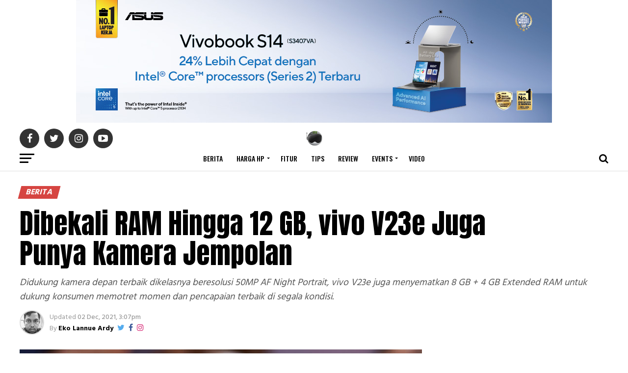

--- FILE ---
content_type: text/html; charset=UTF-8
request_url: https://www.droidlime.com/berita/dibekali-ram-hingga-12-gb-vivo-v23e-juga-punya-kamera-jempolan/
body_size: 17414
content:
<!DOCTYPE html>
<html lang="id">
<head>
	<meta http-equiv="Content-Type" content="text/html; charset=UTF-8" /> 
	<meta name="viewport" content="width=device-width, initial-scale=1.0, user-scalable=1" />
	<meta name="google-site-verification" content="vLPoA84NOq3AJFEOrBpHsP_6JrGdWv7ARSTfBrHs9vg" />
	<meta name="alexaVerifyID" content="erFzLOscpP-ipd9fwFm9ZGHZU_8" />
	<meta name="language" content="id" />
	<meta http-equiv="content-language" content="In-Id" />
	<meta property="og:locale" content="id_ID" />
	<meta name="geo.country" content="id" />
	<meta name="msapplication-TileColor" content="#23282d" />
    <meta name="msapplication-TileImage" content="https://www.droidlime.com/mstile-144x144.png" />
    <meta name="theme-color" content="#23282d" />
    <link rel="shortcut icon" sizes="16x16 24x24 32x32 48x48 64x64" href="https://www.droidlime.com/droidlime-head.ico" />
    <link rel="apple-touch-icon" sizes="57x57" href="https://www.droidlime.com/apple-touch-icon-57x57.png" />
    <link rel="apple-touch-icon" sizes="60x60" href="https://www.droidlime.com/apple-touch-icon-60x60.png" />
    <link rel="apple-touch-icon" sizes="72x72" href="https://www.droidlime.com/apple-touch-icon-72x72.png" />
    <link rel="apple-touch-icon" sizes="76x76" href="https://www.droidlime.com/apple-touch-icon-76x76.png" />
    <link rel="apple-touch-icon" sizes="114x114" href="https://www.droidlime.com/apple-touch-icon-114x114.png" />
    <link rel="apple-touch-icon" sizes="120x120" href="https://www.droidlime.com/apple-touch-icon-120x120.png" />
    <link rel="apple-touch-icon" sizes="144x144" href="https://www.droidlime.com/apple-touch-icon-144x144.png" />
    <link rel="apple-touch-icon" sizes="152x152" href="https://www.droidlime.com/apple-touch-icon-152x152.png" />
    <link rel="apple-touch-icon" sizes="180x180" href="https://www.droidlime.com/apple-touch-icon-180x180.png" />
    <link rel="icon" type="image/png" href="https://www.droidlime.com/favicon-32x32.png" sizes="32x32" />
    <link rel="icon" type="image/png" href="https://www.droidlime.com/favicon-194x194.png" sizes="194x194" />
    <link rel="icon" type="image/png" href="https://www.droidlime.com/favicon-96x96.png" sizes="96x96" />
    <link rel="icon" type="image/png" href="https://www.droidlime.com/android-chrome-192x192.png" sizes="192x192" />
    <link rel="icon" type="image/png" href="https://www.droidlime.com/favicon-16x16.png" sizes="16x16" />
    <link rel="mask-icon" href="https://www.droidlime.com/safari-pinned-tab.svg" color="#23282d" />

<title>Dibekali RAM Hingga 12 GB, vivo V23e Juga Punya Kamera Jempolan</title>
<meta name='robots' content='max-image-preview:large' />

<!-- All in One SEO Pack Pro 2.13 by Michael Torbert of Semper Fi Web Design[2539,2631] -->
<!-- Debug String: TNOYUM0UAXIOUSCS7DKUKTE1QHK -->
<meta name="description"  content="Didukung kamera depan terbaik dikelasnya beresolusi 50MP AF Night Portrait, vivo V23e juga menyematkan 8 GB + 4 GB Extended RAM untuk dukung konsumen memotret" />

<link rel="canonical" href="https://www.droidlime.com/berita/dibekali-ram-hingga-12-gb-vivo-v23e-juga-punya-kamera-jempolan/" />
<meta property="og:title" content="Dibekali RAM Hingga 12 GB, vivo V23e Juga Punya Kamera Jempolan" />
<meta property="og:type" content="article" />
<meta property="og:url" content="https://www.droidlime.com/berita/dibekali-ram-hingga-12-gb-vivo-v23e-juga-punya-kamera-jempolan/" />
<meta property="og:image" content="https://www.droidlime.com/wp-content/uploads/2021/12/vivo-V23e-Kamera.jpg" />
<meta property="og:site_name" content="DroidLime" />
<meta property="fb:admins" content="1675850869" />
<meta property="fb:app_id" content="1141075532671533" />
<meta property="og:description" content="Setelah peluncuran perdananya beberapa waktu yang lalu, vivo V23e mendapatkan respon positif dan antusiasme dari para konsumen di Indonesia. vivo menghadirkan lini produk terbaiknya ini untuk menemani penggunanya dengan kegiatan yang beragam. Mengusung kamera depan terbaik dikelasnya dengan 50MP AF Night Portrait, vivo V23e juga menyematkan kapasitas memori RAM hingga 12 GB. Dukungan RAM besar tersebut bertujuan untuk kelancaran aktivitas konsumen dalam memotret momen dan pencapaian terbaik di hidup mereka. &quot;Rangkaian spesifikasi terbaik kami hadirkan lewat vivo V23e guna memberikan kesempatan kepada pengguna untuk dapat menjalani kegiatan hariannya lebih menyenangkan dan efektif. Tidak hanya untuk kebutuhan sosial media, vivo V23e juga cocok untuk kegiatan profesional seperti bekerja,&quot; ujar Edy Kusuma, Senior Brand Director vivo Indonesia. vivo V23e menyematkan teknologi kamera depan 50MP AF Night Portrait yang dapat menangkap objek bokeh pada kondisi siang hari, ataupun malam hari" />
<meta property="article:publisher" content="https://www.facebook.com/droidlime/" />
<meta property="article:author" content="https://www.facebook.com/eko.lannueardy" />
<meta property="article:published_time" content="2021-12-02T08:07:36Z" />
<meta property="article:modified_time" content="2021-12-02T08:07:36Z" />
<meta name="twitter:card" content="summary_large_image" />
<meta name="twitter:site" content="@droidlime" />
<meta name="twitter:creator" content="@lannue" />
<meta name="twitter:domain" content="droidlime.com" />
<meta name="twitter:title" content="Dibekali RAM Hingga 12 GB, vivo V23e Juga Punya Kamera Jempolan" />
<meta name="twitter:description" content="Setelah peluncuran perdananya beberapa waktu yang lalu, vivo V23e mendapatkan respon positif dan antusiasme dari para konsumen di Indonesia. vivo menghadirkan lini produk terbaiknya ini untuk menemani penggunanya dengan kegiatan yang beragam. Mengusung kamera depan terbaik dikelasnya dengan 50MP AF Night Portrait, vivo V23e juga menyematkan kapasitas memori RAM hingga 12 GB. Dukungan RAM besar tersebut bertujuan untuk kelancaran aktivitas konsumen dalam memotret momen dan pencapaian terbaik di hidup mereka. &quot;Rangkaian spesifikasi terbaik kami hadirkan lewat vivo V23e guna memberikan kesempatan kepada pengguna untuk dapat menjalani kegiatan hariannya lebih menyenangkan dan efektif. Tidak hanya untuk kebutuhan sosial media, vivo V23e juga cocok untuk kegiatan profesional seperti bekerja,&quot; ujar Edy Kusuma, Senior Brand Director vivo Indonesia. vivo V23e menyematkan teknologi kamera depan 50MP AF Night Portrait yang dapat menangkap objek bokeh pada kondisi siang hari, ataupun malam hari" />
<meta name="twitter:image" content="https://www.droidlime.com/wp-content/uploads/2021/12/vivo-V23e-Kamera.jpg" />
<meta itemprop="image" content="https://www.droidlime.com/wp-content/uploads/2021/12/vivo-V23e-Kamera.jpg" />
<!-- /all in one seo pack pro -->
<link rel='dns-prefetch' href='//ajax.googleapis.com' />
<link rel='dns-prefetch' href='//fonts.googleapis.com' />
<link rel='dns-prefetch' href='//s.w.org' />
<link rel="alternate" type="application/rss+xml" title="Droidlime.com &raquo; Feed" href="https://www.droidlime.com/feed/" />
<link rel="alternate" type="application/rss+xml" title="Droidlime.com &raquo; Comments Feed" href="https://www.droidlime.com/comments/feed/" />
<link rel="alternate" type="application/rss+xml" title="Droidlime.com &raquo; Dibekali RAM Hingga 12 GB, vivo V23e Juga Punya Kamera Jempolan Comments Feed" href="https://www.droidlime.com/berita/dibekali-ram-hingga-12-gb-vivo-v23e-juga-punya-kamera-jempolan/feed/" />
		<script type="text/javascript">
			window._wpemojiSettings = {"baseUrl":"https:\/\/s.w.org\/images\/core\/emoji\/13.1.0\/72x72\/","ext":".png","svgUrl":"https:\/\/s.w.org\/images\/core\/emoji\/13.1.0\/svg\/","svgExt":".svg","source":{"concatemoji":"https:\/\/www.droidlime.com\/wp-includes\/js\/wp-emoji-release.min.js?ver=5.8.12"}};
			!function(e,a,t){var n,r,o,i=a.createElement("canvas"),p=i.getContext&&i.getContext("2d");function s(e,t){var a=String.fromCharCode;p.clearRect(0,0,i.width,i.height),p.fillText(a.apply(this,e),0,0);e=i.toDataURL();return p.clearRect(0,0,i.width,i.height),p.fillText(a.apply(this,t),0,0),e===i.toDataURL()}function c(e){var t=a.createElement("script");t.src=e,t.defer=t.type="text/javascript",a.getElementsByTagName("head")[0].appendChild(t)}for(o=Array("flag","emoji"),t.supports={everything:!0,everythingExceptFlag:!0},r=0;r<o.length;r++)t.supports[o[r]]=function(e){if(!p||!p.fillText)return!1;switch(p.textBaseline="top",p.font="600 32px Arial",e){case"flag":return s([127987,65039,8205,9895,65039],[127987,65039,8203,9895,65039])?!1:!s([55356,56826,55356,56819],[55356,56826,8203,55356,56819])&&!s([55356,57332,56128,56423,56128,56418,56128,56421,56128,56430,56128,56423,56128,56447],[55356,57332,8203,56128,56423,8203,56128,56418,8203,56128,56421,8203,56128,56430,8203,56128,56423,8203,56128,56447]);case"emoji":return!s([10084,65039,8205,55357,56613],[10084,65039,8203,55357,56613])}return!1}(o[r]),t.supports.everything=t.supports.everything&&t.supports[o[r]],"flag"!==o[r]&&(t.supports.everythingExceptFlag=t.supports.everythingExceptFlag&&t.supports[o[r]]);t.supports.everythingExceptFlag=t.supports.everythingExceptFlag&&!t.supports.flag,t.DOMReady=!1,t.readyCallback=function(){t.DOMReady=!0},t.supports.everything||(n=function(){t.readyCallback()},a.addEventListener?(a.addEventListener("DOMContentLoaded",n,!1),e.addEventListener("load",n,!1)):(e.attachEvent("onload",n),a.attachEvent("onreadystatechange",function(){"complete"===a.readyState&&t.readyCallback()})),(n=t.source||{}).concatemoji?c(n.concatemoji):n.wpemoji&&n.twemoji&&(c(n.twemoji),c(n.wpemoji)))}(window,document,window._wpemojiSettings);
		</script>
		<style type="text/css">
img.wp-smiley,
img.emoji {
	display: inline !important;
	border: none !important;
	box-shadow: none !important;
	height: 1em !important;
	width: 1em !important;
	margin: 0 .07em !important;
	vertical-align: -0.1em !important;
	background: none !important;
	padding: 0 !important;
}
</style>
	<link rel='stylesheet' id='wp-block-library-css'  href='https://www.droidlime.com/wp-includes/css/dist/block-library/style.min.css?ver=5.8.12' type='text/css' media='all' />
<link rel='stylesheet' id='animate-css'  href='https://www.droidlime.com/wp-content/plugins/wp-quiz-pro/assets/frontend/css/animate.css?ver=3.6.0' type='text/css' media='all' />
<link rel='stylesheet' id='wp-quiz-css'  href='https://www.droidlime.com/wp-content/plugins/wp-quiz-pro/assets/frontend/css/wp-quiz.css?ver=2.1.1' type='text/css' media='all' />
<link rel='stylesheet' id='mvp-custom-style-css'  href='https://www.droidlime.com/wp-content/themes/zox-news/style.css?ver=5.8.12' type='text/css' media='all' />
<link rel='stylesheet' id='fontawesome-child-css'  href='https://www.droidlime.com/wp-content/themes/zox-news-child/font-awesome/css/font-awesome.css?ver=5.8.12' type='text/css' media='all' />
<link rel='stylesheet' id='mvp-custom-child-style-css'  href='https://www.droidlime.com/wp-content/themes/zox-news-child/style-custom.css?ver=1.0.0' type='text/css' media='all' />
<link rel='stylesheet' id='mvp-reset-css'  href='https://www.droidlime.com/wp-content/themes/zox-news/css/reset.css?ver=5.8.12' type='text/css' media='all' />
<link rel='stylesheet' id='fontawesome-css'  href='https://www.droidlime.com/wp-content/themes/zox-news-child/font-awesome/css/font-awesome.css?ver=5.8.12' type='text/css' media='all' />
<link rel='stylesheet' id='mvp-fonts-css'  href='//fonts.googleapis.com/css?family=Advent+Pro%3A700%26subset%3Dlatin%2Clatin-ext%7COpen+Sans%3A700%26subset%3Dlatin%2Clatin-ext%7CAnton%3A400%26subset%3Dlatin%2Clatin-ext%7COswald%3A400%2C500%2C700%26subset%3Dlatin%2Clatin-ext%7COswald%3A400%2C500%2C700%26subset%3Dlatin%2Clatin-ext%7COswald%3A400%2C500%2C700%26subset%3Dlatin%2Clatin-ext%7CHind%3A400%2C500%2C700%26subset%3Dlatin%2Clatin-ext%7CHind%3A400%2C500%2C700%26subset%3Dlatin%2Clatin-ext%7COswald%3A400%2C500%2C700%26subset%3Dlatin%2Clatin-ext' type='text/css' media='all' />
<link rel='stylesheet' id='mvp-media-queries-css'  href='https://www.droidlime.com/wp-content/themes/zox-news/css/media-queries.css?ver=5.8.12' type='text/css' media='all' />
<script type='text/javascript' src='https://ajax.googleapis.com/ajax/libs/jquery/1.12.4/jquery.min.js?ver=1.14.4' id='jquery-js'></script>
<link rel="https://api.w.org/" href="https://www.droidlime.com/wp-json/" /><link rel="alternate" type="application/json" href="https://www.droidlime.com/wp-json/wp/v2/posts/82365" /><link rel="EditURI" type="application/rsd+xml" title="RSD" href="https://www.droidlime.com/xmlrpc.php?rsd" />
<link rel="wlwmanifest" type="application/wlwmanifest+xml" href="https://www.droidlime.com/wp-includes/wlwmanifest.xml" /> 
<meta name="generator" content="WordPress 5.8.12" />
<link rel='shortlink' href='https://www.droidlime.com/?p=82365' />
<link rel="alternate" type="application/json+oembed" href="https://www.droidlime.com/wp-json/oembed/1.0/embed?url=https%3A%2F%2Fwww.droidlime.com%2Fberita%2Fdibekali-ram-hingga-12-gb-vivo-v23e-juga-punya-kamera-jempolan%2F" />
<link rel="alternate" type="text/xml+oembed" href="https://www.droidlime.com/wp-json/oembed/1.0/embed?url=https%3A%2F%2Fwww.droidlime.com%2Fberita%2Fdibekali-ram-hingga-12-gb-vivo-v23e-juga-punya-kamera-jempolan%2F&#038;format=xml" />
<link rel='amphtml' href='https://www.droidlime.com/berita/dibekali-ram-hingga-12-gb-vivo-v23e-juga-punya-kamera-jempolan/amp/' />      <meta name="onesignal" content="wordpress-plugin"/>
            <script>

      window.OneSignalDeferred = window.OneSignalDeferred || [];

      OneSignalDeferred.push(function(OneSignal) {
        var oneSignal_options = {};
        window._oneSignalInitOptions = oneSignal_options;

        oneSignal_options['serviceWorkerParam'] = { scope: '/' };
oneSignal_options['serviceWorkerPath'] = 'OneSignalSDKWorker.js.php';

        OneSignal.Notifications.setDefaultUrl("https://www.droidlime.com");

        oneSignal_options['wordpress'] = true;
oneSignal_options['appId'] = 'd0f77d0e-1ce4-43f7-8906-e9bdd167a734';
oneSignal_options['allowLocalhostAsSecureOrigin'] = true;
oneSignal_options['welcomeNotification'] = { };
oneSignal_options['welcomeNotification']['title'] = "";
oneSignal_options['welcomeNotification']['message'] = "Terima kasih sudah aktifkan notifikasi";
oneSignal_options['path'] = "https://www.droidlime.com/wp-content/plugins/onesignal-free-web-push-notifications/sdk_files/";
oneSignal_options['safari_web_id'] = "web.onesignal.auto.212e621b-efc2-4b2a-9d36-9f4cd158ecec";
oneSignal_options['persistNotification'] = false;
oneSignal_options['promptOptions'] = { };
oneSignal_options['promptOptions']['actionMessage'] = "Nyalakan notifikasi untuk mendapatkan update berita terkini dari DroidLime.com";
oneSignal_options['promptOptions']['exampleNotificationTitleDesktop'] = "Ini adalah contoh notifikasi";
oneSignal_options['promptOptions']['exampleNotificationMessageDesktop'] = "Notifikasi akan terlihat pada perangkat desktop";
oneSignal_options['promptOptions']['exampleNotificationTitleMobile'] = "Contoh notifikasi";
oneSignal_options['promptOptions']['exampleNotificationMessageMobile'] = "Notifikasi akan terlihat pada perangkat";
oneSignal_options['promptOptions']['exampleNotificationCaption'] = "(anda bisa non-aktifkan notifikasi kapanpun)";
oneSignal_options['promptOptions']['acceptButtonText'] = "YA";
oneSignal_options['promptOptions']['cancelButtonText'] = "TIDAK";
oneSignal_options['promptOptions']['siteName'] = "https://www.droidlime.com";
oneSignal_options['promptOptions']['autoAcceptTitle'] = "Perbolehkan";
oneSignal_options['notifyButton'] = { };
oneSignal_options['notifyButton']['enable'] = true;
oneSignal_options['notifyButton']['position'] = 'bottom-right';
oneSignal_options['notifyButton']['theme'] = 'default';
oneSignal_options['notifyButton']['size'] = 'medium';
oneSignal_options['notifyButton']['showCredit'] = false;
oneSignal_options['notifyButton']['text'] = {};
oneSignal_options['notifyButton']['text']['tip.state.unsubscribed'] = 'Aktifkan notifikasi';
oneSignal_options['notifyButton']['text']['tip.state.subscribed'] = 'Anda sudah aktifkan notifikasi';
oneSignal_options['notifyButton']['text']['tip.state.blocked'] = 'Anda sudah blokir notifikasi';
oneSignal_options['notifyButton']['text']['message.action.subscribed'] = 'Terima kasih sudah berlangganan notifikasi';
oneSignal_options['notifyButton']['text']['message.action.resubscribed'] = 'Terima kasih sudah kembali aktifkan notifikasi';
oneSignal_options['notifyButton']['text']['message.action.unsubscribed'] = 'Kami akan merindukan Anda :(';
oneSignal_options['notifyButton']['text']['dialog.main.title'] = 'Nyalakan notifikasi untuk mendapatkan berita terbaru dari DroidLime.com';
oneSignal_options['notifyButton']['text']['dialog.main.button.subscribe'] = 'Aktifkan';
oneSignal_options['notifyButton']['text']['dialog.main.button.unsubscribe'] = 'Non-aktifkan';
oneSignal_options['notifyButton']['text']['dialog.blocked.title'] = 'Blokir notifikasi';
oneSignal_options['notifyButton']['text']['dialog.blocked.message'] = 'Ikuti instruksi berikut untuk perbolehkan notifikasi';
oneSignal_options['notifyButton']['offset'] = {};
oneSignal_options['notifyButton']['offset']['bottom'] = '50px';
              OneSignal.init(window._oneSignalInitOptions);
              OneSignal.Slidedown.promptPush()      });

      function documentInitOneSignal() {
        var oneSignal_elements = document.getElementsByClassName("OneSignal-prompt");

        var oneSignalLinkClickHandler = function(event) { OneSignal.Notifications.requestPermission(); event.preventDefault(); };        for(var i = 0; i < oneSignal_elements.length; i++)
          oneSignal_elements[i].addEventListener('click', oneSignalLinkClickHandler, false);
      }

      if (document.readyState === 'complete') {
           documentInitOneSignal();
      }
      else {
           window.addEventListener("load", function(event){
               documentInitOneSignal();
          });
      }
    </script>
	
	
<link rel="shortcut icon" href="https://www.droidlime.com/wp-content/uploads/2018/01/logo-DL-new-template-transparent-1@2x.png" /><link rel="pingback" href="https://www.droidlime.com/xmlrpc.php" />	
	
<!--/Analytic-->
<script type="text/javascript">
  (function(i, s, o, g, r, a, m) {
      i['GoogleAnalyticsObject'] = r;
      i[r] = i[r] || function() {
          (i[r].q = i[r].q || []).push(arguments)
      }, i[r].l = 1 * new Date();
      a = s.createElement(o),
          m = s.getElementsByTagName(o)[0];
      a.async = 1;
      a.src = g;
      m.parentNode.insertBefore(a, m)
  })(window, document, 'script', 'https://www.google-analytics.com/analytics.js', 'ga');

  ga('create', 'UA-56555771-1', 'auto');
  ga('require', 'GTM-NZNM4MC');
  ga('send', 'pageview', {
    'dimension2': 'Eko Lannue Ardy'
  });
  
</script>
	
<script async src="//pagead2.googlesyndication.com/pagead/js/adsbygoogle.js"></script>
<script>
  (adsbygoogle = window.adsbygoogle || []).push({
    google_ad_client: "ca-pub-3104127875260704",
    enable_page_level_ads: false
  });
</script>
	
<meta id="82365" />	
<meta property="og:image:width" content="1280" />
<meta property="og:image:height" content="800" />	
<script type="application/ld+json">
    {
        "@context": "https://schema.org",
        "@type": "NewsArticle",
        "mainEntityOfPage": {
            "@type": "WebPage",
            "@id": "https://www.droidlime.com/berita/dibekali-ram-hingga-12-gb-vivo-v23e-juga-punya-kamera-jempolan/"
        },
        "headline": "Dibekali RAM Hingga 12 GB, vivo V23e Juga Punya Kamera Jempolan",
		        
        "image": {
            "@type": "ImageObject",
            "url": "https://www.droidlime.com/wp-content/uploads/2021/12/vivo-V23e-Kamera-590x354.jpg",
            "height": 354,
            "width": 590
        },
           
        "datePublished": "2021-12-02T15:07:36+07:00",
        "dateModified": "2021-12-02T15:07:36+07:00",
        "author": {
            "@type": "Person",
            "name": "Eko Lannue Ardy"
        },
            "publisher": {
            "@type": "Organization",
            "name": "DroidLime",
            "logo": {
                "@type": "ImageObject",
                "url": "https://www.droidlime.com/wp-content/uploads/2020/03/ld_json_icon_dl_white.jpg",
				"height": 60,
				"width": 600
            }
        },
        "description": "Didukung kamera depan terbaik dikelasnya beresolusi 50MP AF Night Portrait, vivo V23e juga menyematkan 8 GB + 4 GB Extended RAM untuk dukung konsumen memotret momen dan pencapaian terbaik di segala kondisi."
    }
</script>


<link rel='stylesheet' href='https://www.droidlime.com/font/css1.css' />
<style>
#mvp-content-main blockquote p {
    font-family: Hind ,sans-serif;
    font-weight: 400;
    letter-spacing: normal;
    font-size: 23px;
}
.mvp-feat1-feat-text h2, .mvp-feat2-top-text h2, .mvp-feat3-main-text h2 {
    line-height: 1;
    text-transform: capitalize;
}
#mvp-content-main p {
    color: #333;
    display: block;
    font-size: 1.095rem;
    font-weight: 400;
    line-height: 1.7;
    margin-bottom: 22px;
}	
.post-nav-links {
	border: 1px solid #333;
    padding: 20px;
    background: #f5f5f5;
}
.post-page-numbers {
	padding: 2px 14px;
    margin: 5px;
    border: 1px solid #888;
}	
</style>
	
<script async src="https://www.googletagmanager.com/gtag/js?id=UA-56555771-1"></script>
<script>
  window.dataLayer = window.dataLayer || [];
  function gtag(){dataLayer.push(arguments);}
  gtag('js', new Date());

  gtag('config', 'UA-56555771-1');
</script>
	
</head>
<body class="post-template-default single single-post postid-82365 single-format-standard">	
	<div id="mvp-fly-wrap">
	<div id="mvp-fly-menu-top" class="left relative">
		<div class="mvp-fly-top-out left relative">
			<div class="mvp-fly-top-in">
				<div id="mvp-fly-logo" class="left relative">
											<a href="https://www.droidlime.com/"><img src="https://www.droidlime.com/wp-content/uploads/2018/01/logo2018.png" alt="Droidlime.com" data-rjs="2" /></a>
									</div><!--mvp-fly-logo-->
			</div><!--mvp-fly-top-in-->
			<div class="mvp-fly-but-wrap mvp-fly-but-menu mvp-fly-but-click">
				<span></span>
				<span></span>
				<span></span>
				<span></span>
			</div><!--mvp-fly-but-wrap-->
		</div><!--mvp-fly-top-out-->
	</div><!--mvp-fly-menu-top-->
	<div id="mvp-fly-menu-wrap">
		<nav class="mvp-fly-nav-menu left relative">
			<div class="menu-side-menu-new-container"><ul id="menu-side-menu-new" class="menu"><li id="menu-item-30635" class="menu-item menu-item-type-custom menu-item-object-custom menu-item-home menu-item-30635"><a href="https://www.droidlime.com">Home</a></li>
<li id="menu-item-57110" class="menu-item menu-item-type-taxonomy menu-item-object-category menu-item-has-children menu-item-57110"><a href="https://www.droidlime.com/harga/">Harga HP</a>
<ul class="sub-menu">
	<li id="menu-item-59219" class="menu-item menu-item-type-custom menu-item-object-custom menu-item-59219"><a href="https://www.droidlime.com/harga/iphone/">iPhone</a></li>
	<li id="menu-item-58107" class="menu-item menu-item-type-custom menu-item-object-custom menu-item-58107"><a href="https://www.droidlime.com/harga/samsung/">Samsung</a></li>
	<li id="menu-item-58146" class="menu-item menu-item-type-custom menu-item-object-custom menu-item-58146"><a href="https://www.droidlime.com/harga/xiaomi/">Xiaomi</a></li>
	<li id="menu-item-58406" class="menu-item menu-item-type-custom menu-item-object-custom menu-item-58406"><a href="https://www.droidlime.com/harga/oppo/">OPPO</a></li>
	<li id="menu-item-59060" class="menu-item menu-item-type-custom menu-item-object-custom menu-item-59060"><a href="https://www.droidlime.com/harga/vivo/">vivo</a></li>
	<li id="menu-item-58614" class="menu-item menu-item-type-custom menu-item-object-custom menu-item-58614"><a href="https://www.droidlime.com/harga/realme/">realme</a></li>
</ul>
</li>
<li id="menu-item-30634" class="menu-item menu-item-type-custom menu-item-object-custom menu-item-has-children menu-item-30634"><a href="#">Categories</a>
<ul class="sub-menu">
	<li id="menu-item-30636" class="menu-item menu-item-type-taxonomy menu-item-object-category current-post-ancestor current-menu-parent current-post-parent menu-item-30636"><a href="https://www.droidlime.com/berita/">Berita</a></li>
	<li id="menu-item-30637" class="menu-item menu-item-type-taxonomy menu-item-object-category menu-item-30637"><a href="https://www.droidlime.com/fitur/">Fitur</a></li>
	<li id="menu-item-30639" class="menu-item menu-item-type-taxonomy menu-item-object-category menu-item-30639"><a href="https://www.droidlime.com/tips/">Tips</a></li>
	<li id="menu-item-30638" class="menu-item menu-item-type-taxonomy menu-item-object-category menu-item-30638"><a href="https://www.droidlime.com/review/">Review</a></li>
</ul>
</li>
<li id="menu-item-46284" class="menu-item menu-item-type-custom menu-item-object-custom menu-item-46284"><a href="https://www.youtube.com/user/Droidlime">Video</a></li>
<li id="menu-item-32902" class="menu-item menu-item-type-taxonomy menu-item-object-category menu-item-has-children menu-item-32902"><a href="https://www.droidlime.com/events/">Events</a>
<ul class="sub-menu">
	<li id="menu-item-32904" class="menu-item menu-item-type-taxonomy menu-item-object-category menu-item-32904"><a href="https://www.droidlime.com/events/mwc-2018/">MWC 2018</a></li>
	<li id="menu-item-32903" class="menu-item menu-item-type-taxonomy menu-item-object-category menu-item-32903"><a href="https://www.droidlime.com/events/mwc-2017/">MWC 2017</a></li>
</ul>
</li>
<li id="menu-item-30642" class="menu-item menu-item-type-post_type menu-item-object-page current-post-parent menu-item-has-children menu-item-30642"><a href="https://www.droidlime.com/about-us/">About us</a>
<ul class="sub-menu">
	<li id="menu-item-30643" class="menu-item menu-item-type-post_type menu-item-object-page menu-item-30643"><a href="https://www.droidlime.com/author/">Author</a></li>
	<li id="menu-item-30641" class="menu-item menu-item-type-taxonomy menu-item-object-category menu-item-30641"><a href="https://www.droidlime.com/droidlady/">DroidLady</a></li>
	<li id="menu-item-31761" class="menu-item menu-item-type-post_type menu-item-object-page menu-item-31761"><a href="https://www.droidlime.com/contact/">Contact</a></li>
</ul>
</li>
</ul></div>		</nav>
	</div><!--mvp-fly-menu-wrap-->
	<div id="mvp-fly-soc-wrap">
		<span class="mvp-fly-soc-head">Connect with us</span>
		<ul class="mvp-fly-soc-list left relative">
							<li><a href="https://www.facebook.com/droidlime" target="_blank" class="fa fa-facebook fa-2"></a></li>
										<li><a href="https://twitter.com/droidlime" target="_blank" class="fa fa-twitter fa-2"></a></li>
													<li><a href="https://www.instagram.com/droidlime" target="_blank" class="fa fa-instagram fa-2"></a></li>
										<li><a href="https://plus.google.com/+Droidlime" target="_blank" class="fa fa-google-plus fa-2"></a></li>
										<li><a href="https://www.youtube.com/user/Droidlime" target="_blank" class="fa fa-youtube-play fa-2"></a></li>
											</ul>
	</div><!--mvp-fly-soc-wrap-->
</div><!--mvp-fly-wrap-->	<div id="mvp-site" class="left relative">
		<div id="mvp-search-wrap">
			<div id="mvp-search-box">
				<form method="get" id="searchform" action="https://www.droidlime.com/">
	<input type="text" name="s" id="s" value="Search" onfocus='if (this.value == "Search") { this.value = ""; }' onblur='if (this.value == "") { this.value = "Search"; }' />
	<input type="hidden" id="searchsubmit" value="Search" />
</form>			</div><!--mvp-search-box-->
			<div class="mvp-search-but-wrap mvp-search-click">
				<span></span>
				<span></span>
			</div><!--mvp-search-but-wrap-->
		</div><!--mvp-search-wrap-->
				<div id="mvp-site-wall" class="left relative">
											<div id="mvp-leader-wrap">
					<div class="top-b">
<a target="_blank" rel="external" href="https://www.asus.com/id/laptops/for-home/vivobook/asus-vivobook-s14-s3407/?utm_source=DroidLime&utm_campaign=ads-leaderboardASUS&utm_medium=banner&utm_term=S3407VA" onclick="ga('send', 'event', 'ASUS Campaign', 'LeaderBoard', 'S3407VA');"><img class="thumbnail" src="https://www.droidlime.com/wp-content/uploads/2025/11/S3407VA970x25pxIntelGDN.jpg" style="max-width:100%;margin: 0 auto;" alt="S3407VA"></a></div>				</div><!--mvp-leader-wrap-->
										<div id="mvp-site-main" class="left relative">
			<header id="mvp-main-head-wrap" class="left relative">
									<nav id="mvp-main-nav-wrap" class="left relative">
						<div id="mvp-main-nav-top" class="left relative">
							<div class="mvp-main-box">
								<div id="mvp-nav-top-wrap" class="left relative">
									<div class="mvp-nav-top-right-out left relative">
										<div class="mvp-nav-top-right-in">
											<div class="mvp-nav-top-cont left relative">
												<div class="mvp-nav-top-left-out relative">
													<div class="mvp-nav-top-left">
														<div class="mvp-nav-soc-wrap">
																															<a href="https://www.facebook.com/droidlime" target="_blank"><span class="mvp-nav-soc-but fa fa-facebook fa-2"></span></a>
																																														<a href="https://twitter.com/droidlime" target="_blank"><span class="mvp-nav-soc-but fa fa-twitter fa-2"></span></a>
																																														<a href="https://www.instagram.com/droidlime" target="_blank"><span class="mvp-nav-soc-but fa fa-instagram fa-2"></span></a>
																																														<a href="https://www.youtube.com/user/Droidlime" target="_blank"><span class="mvp-nav-soc-but fa fa-youtube-play fa-2"></span></a>
																													</div><!--mvp-nav-soc-wrap-->
														<div class="mvp-fly-but-wrap mvp-fly-but-click left relative">
															<span></span>
															<span></span>
															<span></span>
															<span></span>
														</div><!--mvp-fly-but-wrap-->
													</div><!--mvp-nav-top-left-->
													<div class="mvp-nav-top-left-in">
														<div class="mvp-nav-top-mid left relative" itemscope itemtype="http://schema.org/Organization">
																															<a class="mvp-nav-logo-reg" itemprop="url" href="https://www.droidlime.com/"><img itemprop="logo" src="https://www.droidlime.com/wp-content/uploads/2018/01/logo2018.png" alt="Droidlime.com" data-rjs="2" /></a>
																																														<a class="mvp-nav-logo-small" href="https://www.droidlime.com/"><img src="https://www.droidlime.com/wp-content/uploads/2018/01/logo2018.png" alt="Droidlime.com" data-rjs="2" /></a>
																																														<h2 class="mvp-logo-title">Droidlime.com</h2>
																																														<div class="mvp-drop-nav-title left">
																	<h4>Dibekali RAM Hingga 12 GB, vivo V23e Juga Punya Kamera Jempolan</h4>
																</div><!--mvp-drop-nav-title-->
																													</div><!--mvp-nav-top-mid-->
													</div><!--mvp-nav-top-left-in-->
												</div><!--mvp-nav-top-left-out-->
											</div><!--mvp-nav-top-cont-->
										</div><!--mvp-nav-top-right-in-->
										<div class="mvp-nav-top-right">
																						<span class="mvp-nav-search-but fa fa-search fa-2 mvp-search-click"></span>
										</div><!--mvp-nav-top-right-->
									</div><!--mvp-nav-top-right-out-->
								</div><!--mvp-nav-top-wrap-->
							</div><!--mvp-main-box-->
						</div><!--mvp-main-nav-top-->
						<div id="mvp-main-nav-bot" class="left relative">
							<div id="mvp-main-nav-bot-cont" class="left">
								<div class="mvp-main-box">
									<div id="mvp-nav-bot-wrap" class="left">
										<div class="mvp-nav-bot-right-out left">
											<div class="mvp-nav-bot-right-in">
												<div class="mvp-nav-bot-cont left">
													<div class="mvp-nav-bot-left-out">
														<div class="mvp-nav-bot-left left relative">
															<div class="mvp-fly-but-wrap mvp-fly-but-click left relative">
																<span></span>
																<span></span>
																<span></span>
																<span></span>
															</div><!--mvp-fly-but-wrap-->
														</div><!--mvp-nav-bot-left-->
														<div class="mvp-nav-bot-left-in">
															<div class="mvp-nav-menu left">
																<div class="menu-main-menu-new-container"><ul id="menu-main-menu-new" class="menu"><li id="menu-item-30629" class="menu-item menu-item-type-taxonomy menu-item-object-category current-post-ancestor current-menu-parent current-post-parent menu-item-30629"><a href="https://www.droidlime.com/berita/">Berita</a></li>
<li id="menu-item-57111" class="menu-item menu-item-type-taxonomy menu-item-object-category menu-item-has-children menu-item-57111"><a href="https://www.droidlime.com/harga/">Harga HP</a>
<ul class="sub-menu">
	<li id="menu-item-59220" class="menu-item menu-item-type-custom menu-item-object-custom menu-item-59220"><a href="https://www.droidlime.com/harga/iphone/">iPhone</a></li>
	<li id="menu-item-58106" class="menu-item menu-item-type-custom menu-item-object-custom menu-item-58106"><a href="https://www.droidlime.com/harga/samsung/">Samsung</a></li>
	<li id="menu-item-58405" class="menu-item menu-item-type-custom menu-item-object-custom menu-item-58405"><a href="https://www.droidlime.com/harga/oppo">OPPO</a></li>
	<li id="menu-item-59059" class="menu-item menu-item-type-custom menu-item-object-custom menu-item-59059"><a href="https://www.droidlime.com/harga/vivo/">vivo</a></li>
	<li id="menu-item-58147" class="menu-item menu-item-type-custom menu-item-object-custom menu-item-58147"><a href="https://www.droidlime.com/harga/xiaomi/">Xiaomi</a></li>
	<li id="menu-item-58615" class="menu-item menu-item-type-custom menu-item-object-custom menu-item-58615"><a href="https://www.droidlime.com/harga/realme/">realme</a></li>
</ul>
</li>
<li id="menu-item-30630" class="menu-item menu-item-type-taxonomy menu-item-object-category menu-item-30630"><a href="https://www.droidlime.com/fitur/">Fitur</a></li>
<li id="menu-item-30632" class="menu-item menu-item-type-taxonomy menu-item-object-category menu-item-30632"><a href="https://www.droidlime.com/tips/">Tips</a></li>
<li id="menu-item-30631" class="menu-item menu-item-type-taxonomy menu-item-object-category menu-item-30631"><a href="https://www.droidlime.com/review/">Review</a></li>
<li id="menu-item-32899" class="menu-item menu-item-type-taxonomy menu-item-object-category menu-item-has-children menu-item-32899"><a href="https://www.droidlime.com/events/">Events</a>
<ul class="sub-menu">
	<li id="menu-item-32901" class="menu-item menu-item-type-taxonomy menu-item-object-category menu-item-32901"><a href="https://www.droidlime.com/events/mwc-2018/">MWC 2018</a></li>
	<li id="menu-item-32900" class="menu-item menu-item-type-taxonomy menu-item-object-category menu-item-32900"><a href="https://www.droidlime.com/events/mwc-2017/">MWC 2017</a></li>
</ul>
</li>
<li id="menu-item-46283" class="menu-item menu-item-type-custom menu-item-object-custom menu-item-46283"><a href="https://www.youtube.com/user/Droidlime">Video</a></li>
</ul></div>															</div><!--mvp-nav-menu-->
														</div><!--mvp-nav-bot-left-in-->
													</div><!--mvp-nav-bot-left-out-->
												</div><!--mvp-nav-bot-cont-->
											</div><!--mvp-nav-bot-right-in-->
											<div class="mvp-nav-bot-right left relative">
												<span class="mvp-nav-search-but fa fa-search fa-2 mvp-search-click"></span>
											</div><!--mvp-nav-bot-right-->
										</div><!--mvp-nav-bot-right-out-->
									</div><!--mvp-nav-bot-wrap-->
								</div><!--mvp-main-nav-bot-cont-->
							</div><!--mvp-main-box-->
						</div><!--mvp-main-nav-bot-->
					</nav><!--mvp-main-nav-wrap-->
							</header><!--mvp-main-head-wrap-->
			<div id="mvp-main-body-wrap" class="left relative">
<article id="postid-82365" class="mvp-article-wrap-class hentry" itemscope itemtype="https://schema.org/Article">

                            <div id="mvp-article-cont" class="left relative">
            <div class="mvp-main-box">
                <div id="mvp-post-main" class="left relative">
					
				
					
                                        <header id="mvp-post-head" class="left relative">


<div class="mvp-post-cat left relative">
    <a class="mvp-post-cat-link" href="https://www.droidlime.com/berita/">
        <span class="mvp-post-cat left">Berita</span>
    </a>
</div>

                        <h1 class="mvp-post-title left entry-title">Dibekali RAM Hingga 12 GB, vivo V23e Juga Punya Kamera Jempolan</h1>
						<meta itemprop="headline " content="Dibekali RAM Hingga 12 GB, vivo V23e Juga Punya Kamera Jempolan">
                                                    <span class="mvp-post-excerpt left"><p>Didukung kamera depan terbaik dikelasnya beresolusi 50MP AF Night Portrait, vivo V23e juga menyematkan 8 GB + 4 GB Extended RAM untuk dukung konsumen memotret momen dan pencapaian terbaik di segala kondisi.</p>
</span>
                                                                            <div class="mvp-author-info-wrap left relative">
                                <div class="mvp-author-info-thumb left relative">
                                    <img alt='' src='https://secure.gravatar.com/avatar/39ccd5c29db419dc5c0475644b42377a?s=46&#038;d=retro&#038;r=g' srcset='https://secure.gravatar.com/avatar/39ccd5c29db419dc5c0475644b42377a?s=92&#038;d=retro&#038;r=g 2x' class='avatar avatar-46 photo' height='46' width='46' loading='lazy'/>                                </div><!--mvp-author-info-thumb-->
                                <div class="mvp-author-info-text left relative">
                                    <div class="mvp-author-info-date left relative">
                                        <!-- test -->
										<span>Updated</span> <span class="mvp-post-date updated"><time class="post-date updated" datetime="2021-12-02T15:07:36+00:00">02 Dec, 2021, 3:07pm</time></span>
										<meta itemprop="datePublished" content="2021-12-02T15:07:36+00:00"><meta itemprop="dateModified" content="2021-12-02T15:07:36+00:00">
                                    </div><!--mvp-author-info-date-->
                                    <div class="mvp-author-info-name left relative" itemprop="author" itemscope itemtype="https://schema.org/Person">
                                        <p>By</p> <span class="author-name vcard fn author"><a href="https://www.droidlime.com/author/lannue/" title="Posts by Eko Lannue Ardy" rel="author" class="vcard fn author">Eko Lannue Ardy</a></span> <a rel="external nofollow" href="https://twitter.com/lannue" class="mvp-twit-but" target="_blank"><span class="mvp-author-info-twit-but"><i class="fa fa-twitter fa-2"></i></span></a> <a rel="external nofollow" href="https://www.facebook.com/eko.lannueardy" class="mvp-fb-but" target="_blank"><span class="mvp-author-info-twit-but"><i class="fa fa-facebook fa-2"></i></span></a> <a rel="external nofollow" href="https://www.instagram.com/lannueardy/" class="mvp-ig-but" target="_blank"><span class="mvp-author-info-twit-but"><i class="fa fa-instagram fa-2"></i></span></a><meta itemprop="name" content="Eko Lannue Ardy"/>
                                    </div><!--mvp-author-info-name-->
                                </div><!--mvp-author-info-text-->
                            </div><!--mvp-author-info-wrap-->
                                            </header>
                                        <div class="mvp-post-main-out left relative">
                        <div class="mvp-post-main-in">
                            <div id="mvp-post-content" class="left relative">
								
                                                                                                                                                                                                                                                        <div id="mvp-post-feat-img" class="left relative mvp-post-feat-img-wide2">
                                                <img width="1280" height="720" src="https://www.droidlime.com/wp-content/uploads/2021/12/vivo-V23e-Kamera.jpg" class="attachment- size- wp-post-image" alt="" loading="lazy" srcset="https://www.droidlime.com/wp-content/uploads/2021/12/vivo-V23e-Kamera.jpg 1280w, https://www.droidlime.com/wp-content/uploads/2021/12/vivo-V23e-Kamera-300x169.jpg 300w, https://www.droidlime.com/wp-content/uploads/2021/12/vivo-V23e-Kamera-768x432.jpg 768w, https://www.droidlime.com/wp-content/uploads/2021/12/vivo-V23e-Kamera-600x338.jpg 600w, https://www.droidlime.com/wp-content/uploads/2021/12/vivo-V23e-Kamera-200x113.jpg 200w" sizes="(max-width: 1280px) 100vw, 1280px" />                                                                                            </div><!--mvp-post-feat-img-->
                                                                                                                                                                                                                                                        <div id="mvp-content-wrap" class="left relative">
                                    <div class="mvp-post-soc-out right relative">
                                                                                <div class="mvp-post-soc-in">
                                            <div id="mvp-content-body" class="left relative">
                                                <div id="mvp-content-body-top" class="left relative">
                                                                                                        													<meta itemscope itemprop="mainEntityOfPage" itemType="https://schema.org/WebPage" itemid="https://www.droidlime.com/berita/dibekali-ram-hingga-12-gb-vivo-v23e-juga-punya-kamera-jempolan/"/>
													<span style="display: none;" itemprop="publisher" itemscope itemtype="https://schema.org/Organization"><span style="display: none;" itemprop="logo" itemscope itemtype="https://schema.org/ImageObject"><meta itemprop="url" content="https://www.droidlime.com/wp-content/uploads/2018/04/logo-DL-AMP-and-web.png"></span><meta itemprop="name" content="DroidLime"></span>
																											<span style="display: none;" itemprop="image" itemscope itemtype="https://schema.org/ImageObject"><meta itemprop="url" content="https://www.droidlime.com/wp-content/uploads/2021/12/vivo-V23e-Kamera-590x354.jpg"><meta itemprop="width" content="590"><meta itemprop="height" content="354"></span>
													

													
                                                    <div id="mvp-content-main" class="left relative entry-content">

													
<!-- Content -->
                                                        <div id="mvp-post-bot-ad" class="left relative">
                                                            <span class="mvp-ad-label"></span>
                                                            <div class="it-ad" style="text-align: center; width: 100%;"><script async src="//pagead2.googlesyndication.com/pagead/js/adsbygoogle.js"></script><ins class="adsbygoogle" style="display: inline-block; width: 336px; height: 280px;" data-ad-client="ca-pub-3104127875260704" data-ad-slot="9560452678"></ins><script>(adsbygoogle = window.adsbygoogle || []).push({});</script></div>                                                        </div><!--mvp-post-bot-ad-->
                                                                                                        <!-- MOD -->														
<p>Setelah peluncuran perdananya beberapa waktu yang lalu, vivo V23e mendapatkan respon positif dan antusiasme dari para konsumen di Indonesia. vivo menghadirkan lini produk terbaiknya ini untuk menemani penggunanya dengan kegiatan yang beragam.</p>
<p>Mengusung kamera depan terbaik dikelasnya dengan 50MP AF Night Portrait, vivo V23e juga menyematkan kapasitas memori RAM hingga 12 GB. Dukungan RAM besar tersebut bertujuan untuk kelancaran aktivitas konsumen dalam memotret momen dan pencapaian terbaik di hidup mereka.</p>
<p>&#8220;Rangkaian spesifikasi terbaik kami hadirkan lewat vivo V23e guna memberikan kesempatan kepada pengguna untuk dapat menjalani kegiatan hariannya lebih menyenangkan dan efektif. Tidak hanya untuk kebutuhan sosial media, vivo V23e juga cocok untuk kegiatan profesional seperti bekerja,&#8221; ujar Edy Kusuma, Senior Brand Director vivo Indonesia.</p>
<p><img loading="lazy" class="alignnone size-full wp-image-82200" src="https://www.droidlime.com/wp-content/uploads/2021/11/PP-vivo-V23e-IND-2.jpg" alt="" width="1280" height="720" srcset="https://www.droidlime.com/wp-content/uploads/2021/11/PP-vivo-V23e-IND-2.jpg 1280w, https://www.droidlime.com/wp-content/uploads/2021/11/PP-vivo-V23e-IND-2-300x169.jpg 300w, https://www.droidlime.com/wp-content/uploads/2021/11/PP-vivo-V23e-IND-2-768x432.jpg 768w, https://www.droidlime.com/wp-content/uploads/2021/11/PP-vivo-V23e-IND-2-600x338.jpg 600w, https://www.droidlime.com/wp-content/uploads/2021/11/PP-vivo-V23e-IND-2-200x113.jpg 200w" sizes="(max-width: 1280px) 100vw, 1280px" /></p>
<p>vivo V23e menyematkan teknologi kamera depan 50MP AF Night Portrait yang dapat menangkap objek bokeh pada kondisi siang hari, ataupun malam hari dengan lebih jernih dan indah. Teknologi ini didukung dengan kemampuan AF Front Camera yang dapat menghasilkan hasil foto yang jelas dan detail dalam jarak dekat maupun jauh.</p>
<p>Selain itu, vivo V23e juga menghadirkan fitur Eye Autofocus yang dapat mengenali dan mengikuti arah pandangan mata pengguna. Melalui fitur ini, fokus kamera dapat menangkap gerakan yang lebih dinamis pada mata sehingga hasil foto akan tetap fokus.</p>
<p>Pengguna juga dapatapat berkreasi tanpa batas ketika hendak mengambil foto dan mengabadikan momen menjadi lebih menyenangkan dengan fitur Multi-Style Portrait. Fitur ini hadir pada mode kamera portrait yang diperkaya dengan beragam pilihan pendukung pengguna seperti Filter, Face Beauty, Color Fine-Tuning dan efek bokeh.</p>
<p>Sementara itu, kamera depan vivo V23e juga menghadirkan fitur Dual-View Video yang memungkinkan pengguna merekam momen dengan kamera depan dan belakang secara bersamaan. Para konsumen yang ingin mengasah kreativitas tanpa batas juga bisa memanfaatkan fitur Double Exposure.</p>
<p>Dukungan fitur AI Extreme Night dapat menangkap hasil foto yang cerah ketika konsumen mengabadikan keindahan langit malam ataupun momen berharga bersama kerabat pada kondisi minim cahaya. Selain itu, untuk perekaman video, vivo V23e menghadirkan fitur Steadiface Selfie Video yang menjaga hasil video tetap fokus dan stabil.</p>
<p>50MP AF Night Portrait pada vivo V23e akan lebih maksimal dengan dukungan fitur 8 GB + 4 GB Extended RAM. Lewat fitur ini, vivo V23e menghadirkan pengalaman performa smartphone yang maksimal dengan memberikan ruang memori tambahan hingga 12 GB RAM.</p>
<p>Dengan adanya fitur 8 GB + 4 GB Extended RAM, konsumen dapat menikmati pengalaman memotret momen sampai multitasking hingga aktivitas berat lainnya menjadi lebih lancar dan tanpa gangguan lag. Ketika konsumen menggunakan fitur, teknologi swap memory management akan mengoptimalkan kinerja memori.</p>
<p>vivo V23e pun hadir dengan menyematkan spesifikasi lainnya yaitu, Ultra Slim Design, pengisian daya cepat dengan 44W FlashCharge, kamera belakang beresolusi 64 MP Night Camera + 8 MP Super Wide-Angle Camera + 2 MP Super Macro Camera serta fitur NFC Multifunctions.</p>
<p>&#8220;Kami berkomitmen untuk menghadirkan inovasi terkini untuk para pengguna. Dengan berbagai spesifikasi unggulan sesuai dengan gaya dan kebutuhan konsumen, kami harap vivo V23e dapat menjadi teman terbaik untuk segala pencapaian mereka,&#8221; lanjut Edy.</p>
<p>Menyambut akhir tahun 2021, vivo menawarkan promo vivo Festivo. vivo Indonesia memberikan penawaran menarik untuk smartphone vivo V23e, vivo Y33s serta vivo Y21 Series. Pada kesempatan kali ini, konsumen yang mengikuti promo ini bisa mendapatkan total hadiah senilai hingga Rp 800.000.000.</p>
<p>Selain itu, ada juga lucky draw dan hadiah spesial, DP 0%, bunga dan gratis biaya admin, diskon cicilan hingga Rp300.000 serta e-voucher senilai Rp 200.000. Lebih lagi, pada promo vivo Festivo 2021, konsumen juga dapat memiliki vivo V21 dengan promo cashback senilai hingga Rp400.000. Syarat dan ketentuan berlaku.</p>
<div class='yarpp yarpp-related yarpp-related-website yarpp-related-none yarpp-template-list'>
</div>
														

<div class="wrapper-baca"><h3><span class="heading-baca">Bacaan menarik</span></h3><div class="wrapper-list"><ul><li><a rel="noopener noreferrer" href="https://www.droidlime.com/fitur/beli-yang-mana-vivo-s1-pro-atau-realme-5s/" class="bacalagi">Beli yang Mana, vivo S1 Pro atau realme 5s?</a></li><li><a rel="noopener noreferrer" href="https://www.droidlime.com/fitur/6-hal-yang-patut-kalian-tahu-sebelum-beli-asus-zenfone-6/" class="bacalagi">6 Hal yang Patut Kalian Tahu Sebelum Beli ASUS ZenFone 6</a></li><li><a rel="noopener noreferrer" href="https://www.droidlime.com/fitur/punya-soc-sama-pilih-redmi-note-8-realme-5-atau-oppo-a9-2020/" class="bacalagi">Punya SoC Sama, Pilih Redmi Note 8, realme 5 atau OPPO A9 2020?</a></li><li><a rel="noopener noreferrer" href="https://www.droidlime.com/fitur/1-tahun-di-indonesia-realme-gelontorkan-10-seri-smartphone/" class="bacalagi">1 Tahun di Indonesia, realme Gelontorkan 10 Seri Smartphone</a></li><li><a rel="noopener noreferrer" href="https://www.droidlime.com/fitur/10-smartphone-kamera-belakang-terbaik-versi-dxomark/" class="bacalagi">10 Ponsel yang Punya Kamera Belakang Terbaik Versi DxOMark</a></li><li><a rel="noopener noreferrer" href="https://www.droidlime.com/fitur/rp3-jutaan-pilih-samsung-galaxy-a30s-realme-5-pro-atau-oppo-a9-2020/" class="bacalagi">Rp3 Jutaan, Pilih Samsung Galaxy A30s, realme 5 Pro atau OPPO A9 2020?</a></li></ul></div></div>														
												
                                                        
                                                    </div><!--mvp-content-main-->
                                                    <div id="mvp-content-bot" class="left">
                                                                                                                <!--div class="mvp-post-tags">
                                                            <span class="mvp-post-tags-header">Topics:</span><span><a href="https://www.droidlime.com/tag/android/" rel="tag">android</a><a href="https://www.droidlime.com/tag/kamera/" rel="tag">kamera</a><a href="https://www.droidlime.com/tag/smartphone/" rel="tag">smartphone</a><a href="https://www.droidlime.com/tag/vivo/" rel="tag">vivo</a><a href="https://www.droidlime.com/tag/vivo-v23e/" rel="tag">vivo v23e</a></span>
                                                        </div--><!--mvp-post-tags-->
<div class="breadcrumb" style="margin-bottom: 5px;display: block;position: relative;font-size: 15px;" itemscope itemtype="http://schema.org/BreadcrumbList">
	<span itemprop="itemListElement" itemscope itemtype="http://schema.org/ListItem"><a itemprop="item" href="https://www.droidlime.com"><span itemprop="name">Home</span></a><meta itemprop="position" content="1"></span>
	
	<!--span itemprop="itemListElement" itemscope itemtype="http://schema.org/ListItem"><a itemprop="item" href="https://www.droidlime.com/artikel"><span itemprop="name">Article</span></a><meta itemprop="position" content="2"></span>
	<span> » </span-->
		<span> » </span><span itemprop="itemListElement" itemscope itemtype="http://schema.org/ListItem"><a itemprop="item" href="https://www.droidlime.com/berita/"><span itemprop="name">Berita</span></a><meta itemprop="position" content="2"></span>
		<span> » </span><span itemprop="itemListElement" itemscope itemtype="http://schema.org/ListItem"><a itemprop="item" href="https://www.droidlime.com/berita/dibekali-ram-hingga-12-gb-vivo-v23e-juga-punya-kamera-jempolan/"><span itemprop="name">Dibekali RAM Hingga 12 GB, vivo V23e Juga Punya Kamera Jempolan</span></a><meta itemprop="position" content="3"></span>
</div>		
														<div class="mvp-post-tags share">
														<div class="addthis_inline_share_toolbox_tutq"></div>
														</div>	
                                                        <div class="posts-nav-link">
                                                                                                                    </div><!--posts-nav-link-->
                                                                                                                                                                        <div class="mvp-org-wrap">
                                                            <div class="mvp-org-logo">
                                                                                                                                    <img src="https://www.droidlime.com/wp-content/uploads/2018/01/logo2018.png"/>
                                                                    
                                                                                                                            </div><!--mvp-org-logo-->
                                                            
                                                        </div><!--mvp-org-wrap-->
                                                    </div><!--mvp-content-bot-->
                                                </div><!--mvp-content-body-top-->
                                                <div class="mvp-cont-read-wrap">
                                                                                                        
                                                    
                                                                                                                                                                        <div id="mvp-comments-button" class="left relative mvp-com-click">
                                                                <span class="mvp-comment-but-text"><span class="dsq-postid" data-dsqidentifier="82365 https://www.droidlime.com/?p=82365">Comments</span></span>
                                                            </div><!--mvp-comments-button-->
                                                            <div id="disqus_thread" class="disqus-thread-82365"></div>
    <script type="text/javascript">
        var disqus_shortname = "droidlime";
        var disqus_title = "Dibekali RAM Hingga 12 GB, vivo V23e Juga Punya Kamera Jempolan";
        var disqus_url = "https://www.droidlime.com/berita/dibekali-ram-hingga-12-gb-vivo-v23e-juga-punya-kamera-jempolan/";
        var disqus_identifier = "droidlime-82365";
    </script>                                                                                                                                                                
                                                                                                        
                                                    <!-- MOD -->
                                                    
                                                </div><!--mvp-cont-read-wrap-->
                                            </div><!--mvp-content-body-->
                                        </div><!--mvp-post-soc-in-->
                                    </div><!--mvp-post-soc-out-->
                                </div><!--mvp-content-wrap-->
                                                    </div><!--mvp-post-content-->
                        </div><!--mvp-post-main-in-->
                                                    <div id="mvp-side-wrap" class="left relative theiaStickySidebar">
						<section id="text-25" class="mvp-side-widget widget_text">			<div class="textwidget"><div class="it-ad" style="text-align: center;width: 100%;"><script async src="//pagead2.googlesyndication.com/pagead/js/adsbygoogle.js"></script><ins class="adsbygoogle" style="display: inline-block; width: 336px; height: 280px;" data-ad-client="ca-pub-3104127875260704" data-ad-slot="9560452678"></ins><script>(adsbygoogle = window.adsbygoogle || []).push({});</script></div>
</div>
		</section><section id="mvp_flex_widget-7" class="mvp-side-widget mvp_flex_widget"><div class="mvp-widget-home-head"><h3 class="mvp-widget-home-title"><span class="mvp-widget-home-title">Harga HP Terbaru</span></h3></div>
		<div class="mvp-widget-flex-wrap left relative">
									<div class="mvp-flex-story-wrap left relative">
																																		<a href="https://www.droidlime.com/berita/mengusung-banyak-fitur-keren-berikut-spesifikasi-reno-12-pro-5g/" rel="bookmark">
																					<div class="mvp-flex-story left relative mvp-flex-row">
																																	<div class="mvp-flex-story-out right relative">
													<div class="mvp-flex-story-img left relative">
														<img width="400" height="240" src="https://www.droidlime.com/wp-content/uploads/2024/06/reno-12-5g-02-400x240.jpg" class="mvp-reg-img wp-post-image" alt="" loading="lazy" srcset="https://www.droidlime.com/wp-content/uploads/2024/06/reno-12-5g-02-400x240.jpg 400w, https://www.droidlime.com/wp-content/uploads/2024/06/reno-12-5g-02-1000x600.jpg 1000w, https://www.droidlime.com/wp-content/uploads/2024/06/reno-12-5g-02-590x354.jpg 590w" sizes="(max-width: 400px) 100vw, 400px" />														<img width="80" height="80" src="https://www.droidlime.com/wp-content/uploads/2024/06/reno-12-5g-02-80x80.jpg" class="mvp-mob-img wp-post-image" alt="" loading="lazy" srcset="https://www.droidlime.com/wp-content/uploads/2024/06/reno-12-5g-02-80x80.jpg 80w, https://www.droidlime.com/wp-content/uploads/2024/06/reno-12-5g-02-150x150.jpg 150w, https://www.droidlime.com/wp-content/uploads/2024/06/reno-12-5g-02-100x100.jpg 100w, https://www.droidlime.com/wp-content/uploads/2024/06/reno-12-5g-02-120x120.jpg 120w" sizes="(max-width: 80px) 100vw, 80px" />																											</div><!--mvp-flex-story-img--->
													<div class="mvp-flex-story-in">
														<div class="mvp-flex-story-text left relative">
															<div class="mvp-cat-date-wrap left relative">
																<span class="mvp-cd-cat left relative">Berita</span><span class="mvp-cd-date left relative">2 years ago</span>
															</div><!--mvp-cat-date-wrap-->
															<div class="mvp-stand-title">Mengusung Banyak Fitur Keren, Berikut Spesifikasi Reno 12 Pro 5G</div>
															<p>Oppo kembali menghadirkan smartphone dengan spek tinggi. Salah satunya adalah Oppo Reno 12 Pro 5G dengan performa yang bisa diandalkan....</p>
														</div><!--mvp-flex-story-text--->
													</div><!--mvp-flex-story-in-->
												</div><!--mvp-flex-story-out-->
																					</div><!--mvp-flex-story-->
										</a>
																			<a href="https://www.droidlime.com/harga/samsung-galaxy-m34-5g/" rel="bookmark">
																					<div class="mvp-flex-story left relative mvp-flex-row">
																																	<div class="mvp-flex-story-out right relative">
													<div class="mvp-flex-story-img left relative">
														<img width="400" height="240" src="https://www.droidlime.com/wp-content/uploads/2023/11/Screenshot-396-400x240.png" class="mvp-reg-img wp-post-image" alt="" loading="lazy" srcset="https://www.droidlime.com/wp-content/uploads/2023/11/Screenshot-396-400x240.png 400w, https://www.droidlime.com/wp-content/uploads/2023/11/Screenshot-396-1000x600.png 1000w, https://www.droidlime.com/wp-content/uploads/2023/11/Screenshot-396-590x354.png 590w" sizes="(max-width: 400px) 100vw, 400px" />														<img width="80" height="80" src="https://www.droidlime.com/wp-content/uploads/2023/11/Screenshot-396-80x80.png" class="mvp-mob-img wp-post-image" alt="" loading="lazy" srcset="https://www.droidlime.com/wp-content/uploads/2023/11/Screenshot-396-80x80.png 80w, https://www.droidlime.com/wp-content/uploads/2023/11/Screenshot-396-150x150.png 150w, https://www.droidlime.com/wp-content/uploads/2023/11/Screenshot-396-100x100.png 100w, https://www.droidlime.com/wp-content/uploads/2023/11/Screenshot-396-120x120.png 120w" sizes="(max-width: 80px) 100vw, 80px" />																											</div><!--mvp-flex-story-img--->
													<div class="mvp-flex-story-in">
														<div class="mvp-flex-story-text left relative">
															<div class="mvp-cat-date-wrap left relative">
																<span class="mvp-cd-cat left relative">Harga HP</span><span class="mvp-cd-date left relative">2 years ago</span>
															</div><!--mvp-cat-date-wrap-->
															<div class="mvp-stand-title">Harga dan Spesifikasi Samsung Galaxy M34 5G</div>
															<p>Gebrakan terbaru yang ditunjukkan oleh Samsung di pasar smartphone Indonesia adalah meluncurkan Galaxy M34 5G. Smartphone ini dipasarkan dengan harga...</p>
														</div><!--mvp-flex-story-text--->
													</div><!--mvp-flex-story-in-->
												</div><!--mvp-flex-story-out-->
																					</div><!--mvp-flex-story-->
										</a>
																			<a href="https://www.droidlime.com/harga/poco-f5/" rel="bookmark">
																					<div class="mvp-flex-story left relative mvp-flex-row">
																																	<div class="mvp-flex-story-out right relative">
													<div class="mvp-flex-story-img left relative">
														<img width="400" height="240" src="https://www.droidlime.com/wp-content/uploads/2023/07/POCO-F5-001-400x240.jpg" class="mvp-reg-img wp-post-image" alt="" loading="lazy" srcset="https://www.droidlime.com/wp-content/uploads/2023/07/POCO-F5-001-400x240.jpg 400w, https://www.droidlime.com/wp-content/uploads/2023/07/POCO-F5-001-1000x600.jpg 1000w, https://www.droidlime.com/wp-content/uploads/2023/07/POCO-F5-001-590x354.jpg 590w" sizes="(max-width: 400px) 100vw, 400px" />														<img width="80" height="80" src="https://www.droidlime.com/wp-content/uploads/2023/07/POCO-F5-001-80x80.jpg" class="mvp-mob-img wp-post-image" alt="" loading="lazy" srcset="https://www.droidlime.com/wp-content/uploads/2023/07/POCO-F5-001-80x80.jpg 80w, https://www.droidlime.com/wp-content/uploads/2023/07/POCO-F5-001-150x150.jpg 150w, https://www.droidlime.com/wp-content/uploads/2023/07/POCO-F5-001-100x100.jpg 100w, https://www.droidlime.com/wp-content/uploads/2023/07/POCO-F5-001-120x120.jpg 120w" sizes="(max-width: 80px) 100vw, 80px" />																											</div><!--mvp-flex-story-img--->
													<div class="mvp-flex-story-in">
														<div class="mvp-flex-story-text left relative">
															<div class="mvp-cat-date-wrap left relative">
																<span class="mvp-cd-cat left relative">Harga HP</span><span class="mvp-cd-date left relative">3 years ago</span>
															</div><!--mvp-cat-date-wrap-->
															<div class="mvp-stand-title">Harga dan Spesifikasi POCO F5</div>
															<p>Datang sebagai smartphone flagship, POCO F5 hadir ditujukan untuk para gamer, penggiat fotografi, dan tech lovers.</p>
														</div><!--mvp-flex-story-text--->
													</div><!--mvp-flex-story-in-->
												</div><!--mvp-flex-story-out-->
																					</div><!--mvp-flex-story-->
										</a>
																			<a href="https://www.droidlime.com/harga/vivo-y36/" rel="bookmark">
																					<div class="mvp-flex-story left relative mvp-flex-row">
																																	<div class="mvp-flex-story-out right relative">
													<div class="mvp-flex-story-img left relative">
														<img width="400" height="240" src="https://www.droidlime.com/wp-content/uploads/2023/05/vivo-Y36-400x240.jpeg" class="mvp-reg-img wp-post-image" alt="" loading="lazy" srcset="https://www.droidlime.com/wp-content/uploads/2023/05/vivo-Y36-400x240.jpeg 400w, https://www.droidlime.com/wp-content/uploads/2023/05/vivo-Y36-1000x600.jpeg 1000w, https://www.droidlime.com/wp-content/uploads/2023/05/vivo-Y36-590x354.jpeg 590w" sizes="(max-width: 400px) 100vw, 400px" />														<img width="80" height="80" src="https://www.droidlime.com/wp-content/uploads/2023/05/vivo-Y36-80x80.jpeg" class="mvp-mob-img wp-post-image" alt="" loading="lazy" srcset="https://www.droidlime.com/wp-content/uploads/2023/05/vivo-Y36-80x80.jpeg 80w, https://www.droidlime.com/wp-content/uploads/2023/05/vivo-Y36-150x150.jpeg 150w, https://www.droidlime.com/wp-content/uploads/2023/05/vivo-Y36-100x100.jpeg 100w, https://www.droidlime.com/wp-content/uploads/2023/05/vivo-Y36-120x120.jpeg 120w" sizes="(max-width: 80px) 100vw, 80px" />																											</div><!--mvp-flex-story-img--->
													<div class="mvp-flex-story-in">
														<div class="mvp-flex-story-text left relative">
															<div class="mvp-cat-date-wrap left relative">
																<span class="mvp-cd-cat left relative">Harga HP</span><span class="mvp-cd-date left relative">3 years ago</span>
															</div><!--mvp-cat-date-wrap-->
															<div class="mvp-stand-title">Harga dan Spesifikasi vivo Y36</div>
															<p>vivo kembali membuat kejutan di pasar smartphone Indonesia dengan meluncurkan vivo Y36. Smartphone yang membawa segudang daya tarik ini dibanderol...</p>
														</div><!--mvp-flex-story-text--->
													</div><!--mvp-flex-story-in-->
												</div><!--mvp-flex-story-out-->
																					</div><!--mvp-flex-story-->
										</a>
																			<a href="https://www.droidlime.com/harga/samsung-galaxy-a54-5g/" rel="bookmark">
																					<div class="mvp-flex-story left relative mvp-flex-row">
																																	<div class="mvp-flex-story-out right relative">
													<div class="mvp-flex-story-img left relative">
														<img width="400" height="240" src="https://www.droidlime.com/wp-content/uploads/2023/05/A54-Silver-1-1-400x240.jpeg" class="mvp-reg-img wp-post-image" alt="" loading="lazy" srcset="https://www.droidlime.com/wp-content/uploads/2023/05/A54-Silver-1-1-400x240.jpeg 400w, https://www.droidlime.com/wp-content/uploads/2023/05/A54-Silver-1-1-1000x600.jpeg 1000w, https://www.droidlime.com/wp-content/uploads/2023/05/A54-Silver-1-1-590x354.jpeg 590w" sizes="(max-width: 400px) 100vw, 400px" />														<img width="80" height="80" src="https://www.droidlime.com/wp-content/uploads/2023/05/A54-Silver-1-1-80x80.jpeg" class="mvp-mob-img wp-post-image" alt="" loading="lazy" srcset="https://www.droidlime.com/wp-content/uploads/2023/05/A54-Silver-1-1-80x80.jpeg 80w, https://www.droidlime.com/wp-content/uploads/2023/05/A54-Silver-1-1-150x150.jpeg 150w, https://www.droidlime.com/wp-content/uploads/2023/05/A54-Silver-1-1-100x100.jpeg 100w, https://www.droidlime.com/wp-content/uploads/2023/05/A54-Silver-1-1-120x120.jpeg 120w" sizes="(max-width: 80px) 100vw, 80px" />																											</div><!--mvp-flex-story-img--->
													<div class="mvp-flex-story-in">
														<div class="mvp-flex-story-text left relative">
															<div class="mvp-cat-date-wrap left relative">
																<span class="mvp-cd-cat left relative">Harga HP</span><span class="mvp-cd-date left relative">3 years ago</span>
															</div><!--mvp-cat-date-wrap-->
															<div class="mvp-stand-title">Harga dan Spesifikasi Samsung Galaxy A54 5G</div>
															<p>Galaxy A54 5G sudah hadir resmi di Indonesia. Bagi kalian yang tertarik meminang smartphone ini, Galaxy A54 5G datang dengan...</p>
														</div><!--mvp-flex-story-text--->
													</div><!--mvp-flex-story-in-->
												</div><!--mvp-flex-story-out-->
																					</div><!--mvp-flex-story-->
										</a>
																			<a href="https://www.droidlime.com/harga/redmi-note-12-pro-5g/" rel="bookmark">
																					<div class="mvp-flex-story left relative mvp-flex-row">
																																	<div class="mvp-flex-story-out right relative">
													<div class="mvp-flex-story-img left relative">
														<img width="400" height="240" src="https://www.droidlime.com/wp-content/uploads/2023/03/Redmi-Note-12-Series-2-1-400x240.jpg" class="mvp-reg-img wp-post-image" alt="" loading="lazy" srcset="https://www.droidlime.com/wp-content/uploads/2023/03/Redmi-Note-12-Series-2-1-400x240.jpg 400w, https://www.droidlime.com/wp-content/uploads/2023/03/Redmi-Note-12-Series-2-1-1000x600.jpg 1000w, https://www.droidlime.com/wp-content/uploads/2023/03/Redmi-Note-12-Series-2-1-590x354.jpg 590w" sizes="(max-width: 400px) 100vw, 400px" />														<img width="80" height="80" src="https://www.droidlime.com/wp-content/uploads/2023/03/Redmi-Note-12-Series-2-1-80x80.jpg" class="mvp-mob-img wp-post-image" alt="" loading="lazy" srcset="https://www.droidlime.com/wp-content/uploads/2023/03/Redmi-Note-12-Series-2-1-80x80.jpg 80w, https://www.droidlime.com/wp-content/uploads/2023/03/Redmi-Note-12-Series-2-1-150x150.jpg 150w, https://www.droidlime.com/wp-content/uploads/2023/03/Redmi-Note-12-Series-2-1-100x100.jpg 100w, https://www.droidlime.com/wp-content/uploads/2023/03/Redmi-Note-12-Series-2-1-120x120.jpg 120w" sizes="(max-width: 80px) 100vw, 80px" />																											</div><!--mvp-flex-story-img--->
													<div class="mvp-flex-story-in">
														<div class="mvp-flex-story-text left relative">
															<div class="mvp-cat-date-wrap left relative">
																<span class="mvp-cd-cat left relative">Harga HP</span><span class="mvp-cd-date left relative">3 years ago</span>
															</div><!--mvp-cat-date-wrap-->
															<div class="mvp-stand-title">Harga dan Spesifikasi Redmi Note 12 Pro 5G</div>
															<p>Xiaomi kembali menggebrak pasar Indonesia pada akhir bulan Maret lalu dengan meluncurkan Redmi Note 12 Pro 5G. Smartphone kelas menengah...</p>
														</div><!--mvp-flex-story-text--->
													</div><!--mvp-flex-story-in-->
												</div><!--mvp-flex-story-out-->
																					</div><!--mvp-flex-story-->
										</a>
																			<a href="https://www.droidlime.com/harga/oppo-reno8-t-5g/" rel="bookmark">
																					<div class="mvp-flex-story left relative mvp-flex-row">
																																	<div class="mvp-flex-story-out right relative">
													<div class="mvp-flex-story-img left relative">
														<img width="400" height="240" src="https://www.droidlime.com/wp-content/uploads/2023/04/B200191-Cover-Spesifikasi-Oppo-Reno-8-T-5G-scaled-1-400x240.jpg" class="mvp-reg-img wp-post-image" alt="" loading="lazy" srcset="https://www.droidlime.com/wp-content/uploads/2023/04/B200191-Cover-Spesifikasi-Oppo-Reno-8-T-5G-scaled-1-400x240.jpg 400w, https://www.droidlime.com/wp-content/uploads/2023/04/B200191-Cover-Spesifikasi-Oppo-Reno-8-T-5G-scaled-1-1000x600.jpg 1000w, https://www.droidlime.com/wp-content/uploads/2023/04/B200191-Cover-Spesifikasi-Oppo-Reno-8-T-5G-scaled-1-590x354.jpg 590w" sizes="(max-width: 400px) 100vw, 400px" />														<img width="80" height="80" src="https://www.droidlime.com/wp-content/uploads/2023/04/B200191-Cover-Spesifikasi-Oppo-Reno-8-T-5G-scaled-1-80x80.jpg" class="mvp-mob-img wp-post-image" alt="" loading="lazy" srcset="https://www.droidlime.com/wp-content/uploads/2023/04/B200191-Cover-Spesifikasi-Oppo-Reno-8-T-5G-scaled-1-80x80.jpg 80w, https://www.droidlime.com/wp-content/uploads/2023/04/B200191-Cover-Spesifikasi-Oppo-Reno-8-T-5G-scaled-1-150x150.jpg 150w, https://www.droidlime.com/wp-content/uploads/2023/04/B200191-Cover-Spesifikasi-Oppo-Reno-8-T-5G-scaled-1-100x100.jpg 100w, https://www.droidlime.com/wp-content/uploads/2023/04/B200191-Cover-Spesifikasi-Oppo-Reno-8-T-5G-scaled-1-120x120.jpg 120w" sizes="(max-width: 80px) 100vw, 80px" />																											</div><!--mvp-flex-story-img--->
													<div class="mvp-flex-story-in">
														<div class="mvp-flex-story-text left relative">
															<div class="mvp-cat-date-wrap left relative">
																<span class="mvp-cd-cat left relative">Harga HP</span><span class="mvp-cd-date left relative">3 years ago</span>
															</div><!--mvp-cat-date-wrap-->
															<div class="mvp-stand-title">Harga dan Spesifikasi OPPO Reno8 T 5G</div>
															<p>Pada bulan Maret 2023 lalu OPPO telah secara resmi meluncurkan OPPO Reno8 T 5G di pasar Indonesia. Smartphone mid-range ini...</p>
														</div><!--mvp-flex-story-text--->
													</div><!--mvp-flex-story-in-->
												</div><!--mvp-flex-story-out-->
																					</div><!--mvp-flex-story-->
										</a>
																			<a href="https://www.droidlime.com/harga/realme-c55-nfc/" rel="bookmark">
																					<div class="mvp-flex-story left relative mvp-flex-row">
																																	<div class="mvp-flex-story-out right relative">
													<div class="mvp-flex-story-img left relative">
														<img width="400" height="240" src="https://www.droidlime.com/wp-content/uploads/2023/03/3420098803-400x240.jpg" class="mvp-reg-img wp-post-image" alt="" loading="lazy" srcset="https://www.droidlime.com/wp-content/uploads/2023/03/3420098803-400x240.jpg 400w, https://www.droidlime.com/wp-content/uploads/2023/03/3420098803-1000x600.jpg 1000w, https://www.droidlime.com/wp-content/uploads/2023/03/3420098803-590x354.jpg 590w" sizes="(max-width: 400px) 100vw, 400px" />														<img width="80" height="80" src="https://www.droidlime.com/wp-content/uploads/2023/03/3420098803-80x80.jpg" class="mvp-mob-img wp-post-image" alt="" loading="lazy" srcset="https://www.droidlime.com/wp-content/uploads/2023/03/3420098803-80x80.jpg 80w, https://www.droidlime.com/wp-content/uploads/2023/03/3420098803-150x150.jpg 150w, https://www.droidlime.com/wp-content/uploads/2023/03/3420098803-100x100.jpg 100w, https://www.droidlime.com/wp-content/uploads/2023/03/3420098803-120x120.jpg 120w" sizes="(max-width: 80px) 100vw, 80px" />																											</div><!--mvp-flex-story-img--->
													<div class="mvp-flex-story-in">
														<div class="mvp-flex-story-text left relative">
															<div class="mvp-cat-date-wrap left relative">
																<span class="mvp-cd-cat left relative">Harga HP</span><span class="mvp-cd-date left relative">3 years ago</span>
															</div><!--mvp-cat-date-wrap-->
															<div class="mvp-stand-title">Harga dan Spesifikasi realme C55 NFC</div>
															<p>realme secara resmi telah memasarkan realme C55 NFC di Indonesia sejak awal Maret 2023. Smartphone entry-level ini membawa banyak fitur...</p>
														</div><!--mvp-flex-story-text--->
													</div><!--mvp-flex-story-in-->
												</div><!--mvp-flex-story-out-->
																					</div><!--mvp-flex-story-->
										</a>
																														</div><!--mvp-flex-story-wrap-->
					</div><!--mvp-widget-flex-wrap-->

		</section><section id="mvp_tabber_widget-5" class="mvp-side-widget mvp_tabber_widget">
			<div class="mvp-widget-tab-wrap left relative">
				<div class="mvp-feat1-list-wrap left relative">
					<div class="mvp-feat1-list-head-wrap left relative">
						<ul class="mvp-feat1-list-buts left relative">
							<li class="mvp-feat-col-tab"><a href="#mvp-tab-col1"><span class="mvp-feat1-list-but">Trending</span></a></li>
															<li><a href="#mvp-tab-col2"><span class="mvp-feat1-list-but">Terbaru</span></a></li>
																				</ul>
					</div><!--mvp-feat1-list-head-wrap-->
					<div id="mvp-tab-col1" class="mvp-feat1-list left relative mvp-tab-col-cont">
																					<a href="https://www.droidlime.com/berita/cara-mendapat-kode-redeem-ff-2026-dan-5-hal-yang-wajib-dicek-sebelum-klaim/" rel="bookmark">
								<div class="mvp-feat1-list-cont left relative">
																			<div class="mvp-feat1-list-out relative">
											<div class="mvp-feat1-list-img left relative">
												<img width="80" height="80" src="https://www.droidlime.com/wp-content/uploads/2026/01/free-fire-80x80.jpg" class="attachment-mvp-small-thumb size-mvp-small-thumb wp-post-image" alt="" loading="lazy" srcset="https://www.droidlime.com/wp-content/uploads/2026/01/free-fire-80x80.jpg 80w, https://www.droidlime.com/wp-content/uploads/2026/01/free-fire-150x150.jpg 150w, https://www.droidlime.com/wp-content/uploads/2026/01/free-fire-100x100.jpg 100w, https://www.droidlime.com/wp-content/uploads/2026/01/free-fire-120x120.jpg 120w" sizes="(max-width: 80px) 100vw, 80px" />											</div><!--mvp-feat1-list-img-->
											<div class="mvp-feat1-list-in">
												<div class="mvp-feat1-list-text">
													<div class="mvp-cat-date-wrap left relative">
														<span class="mvp-cd-cat left relative">Berita</span><span class="mvp-cd-date left relative">1 week ago</span>
													</div><!--mvp-cat-date-wrap-->
													<div>Cara Mendapat Kode Redeem FF 2026 dan 5 Hal yang Wajib Dicek Sebelum Klaim</div>
												</div><!--mvp-feat1-list-text-->
											</div><!--mvp-feat1-list-in-->
										</div><!--mvp-feat1-list-out-->
																	</div><!--mvp-feat1-list-cont-->
								</a>
															<a href="https://www.droidlime.com/berita/tips-dan-trik-fish-it-roblox-yang-banyak-dicari-player/" rel="bookmark">
								<div class="mvp-feat1-list-cont left relative">
																			<div class="mvp-feat1-list-out relative">
											<div class="mvp-feat1-list-img left relative">
												<img width="80" height="80" src="https://www.droidlime.com/wp-content/uploads/2026/01/roblox-80x80.jpg" class="attachment-mvp-small-thumb size-mvp-small-thumb wp-post-image" alt="" loading="lazy" srcset="https://www.droidlime.com/wp-content/uploads/2026/01/roblox-80x80.jpg 80w, https://www.droidlime.com/wp-content/uploads/2026/01/roblox-150x150.jpg 150w, https://www.droidlime.com/wp-content/uploads/2026/01/roblox-100x100.jpg 100w, https://www.droidlime.com/wp-content/uploads/2026/01/roblox-120x120.jpg 120w" sizes="(max-width: 80px) 100vw, 80px" />											</div><!--mvp-feat1-list-img-->
											<div class="mvp-feat1-list-in">
												<div class="mvp-feat1-list-text">
													<div class="mvp-cat-date-wrap left relative">
														<span class="mvp-cd-cat left relative">Berita</span><span class="mvp-cd-date left relative">1 week ago</span>
													</div><!--mvp-cat-date-wrap-->
													<div>Tips dan Trik Fish It! Roblox yang Banyak Dicari Player</div>
												</div><!--mvp-feat1-list-text-->
											</div><!--mvp-feat1-list-in-->
										</div><!--mvp-feat1-list-out-->
																	</div><!--mvp-feat1-list-cont-->
								</a>
															<a href="https://www.droidlime.com/berita/snaptik-jadi-andalan-kreator-ini-cara-simpan-video-tiktok-tanpa-watermark/" rel="bookmark">
								<div class="mvp-feat1-list-cont left relative">
																			<div class="mvp-feat1-list-out relative">
											<div class="mvp-feat1-list-img left relative">
												<img width="80" height="80" src="https://www.droidlime.com/wp-content/uploads/2026/01/snaptik-80x80.jpg" class="attachment-mvp-small-thumb size-mvp-small-thumb wp-post-image" alt="" loading="lazy" srcset="https://www.droidlime.com/wp-content/uploads/2026/01/snaptik-80x80.jpg 80w, https://www.droidlime.com/wp-content/uploads/2026/01/snaptik-150x150.jpg 150w, https://www.droidlime.com/wp-content/uploads/2026/01/snaptik-100x100.jpg 100w, https://www.droidlime.com/wp-content/uploads/2026/01/snaptik-120x120.jpg 120w" sizes="(max-width: 80px) 100vw, 80px" />											</div><!--mvp-feat1-list-img-->
											<div class="mvp-feat1-list-in">
												<div class="mvp-feat1-list-text">
													<div class="mvp-cat-date-wrap left relative">
														<span class="mvp-cd-cat left relative">Berita</span><span class="mvp-cd-date left relative">4 days ago</span>
													</div><!--mvp-cat-date-wrap-->
													<div>SnapTik Jadi Andalan Kreator, Ini Cara Simpan Video TikTok Tanpa Watermark</div>
												</div><!--mvp-feat1-list-text-->
											</div><!--mvp-feat1-list-in-->
										</div><!--mvp-feat1-list-out-->
																	</div><!--mvp-feat1-list-cont-->
								</a>
															<a href="https://www.droidlime.com/berita/oppo-pastikan-reno-15-series-pakai-kamera-depan-50-mp-bisa-rekam-video-4k/" rel="bookmark">
								<div class="mvp-feat1-list-cont left relative">
																			<div class="mvp-feat1-list-out relative">
											<div class="mvp-feat1-list-img left relative">
												<img width="80" height="80" src="https://www.droidlime.com/wp-content/uploads/2026/01/oppo-reno-80x80.jpg" class="attachment-mvp-small-thumb size-mvp-small-thumb wp-post-image" alt="" loading="lazy" srcset="https://www.droidlime.com/wp-content/uploads/2026/01/oppo-reno-80x80.jpg 80w, https://www.droidlime.com/wp-content/uploads/2026/01/oppo-reno-150x150.jpg 150w, https://www.droidlime.com/wp-content/uploads/2026/01/oppo-reno-100x100.jpg 100w, https://www.droidlime.com/wp-content/uploads/2026/01/oppo-reno-120x120.jpg 120w" sizes="(max-width: 80px) 100vw, 80px" />											</div><!--mvp-feat1-list-img-->
											<div class="mvp-feat1-list-in">
												<div class="mvp-feat1-list-text">
													<div class="mvp-cat-date-wrap left relative">
														<span class="mvp-cd-cat left relative">Berita</span><span class="mvp-cd-date left relative">4 days ago</span>
													</div><!--mvp-cat-date-wrap-->
													<div>Oppo Pastikan Reno 15 Series Pakai Kamera Depan 50 MP, Bisa Rekam Video 4K</div>
												</div><!--mvp-feat1-list-text-->
											</div><!--mvp-feat1-list-in-->
										</div><!--mvp-feat1-list-out-->
																	</div><!--mvp-feat1-list-cont-->
								</a>
															<a href="https://www.droidlime.com/berita/realme-c85-5g-hadir-untuk-produktivitas-di-tahun-baru-kombinasi-koneksi-5g-tercepat-dan-durabilitas-ultra/" rel="bookmark">
								<div class="mvp-feat1-list-cont left relative">
																			<div class="mvp-feat1-list-out relative">
											<div class="mvp-feat1-list-img left relative">
												<img width="80" height="80" src="https://www.droidlime.com/wp-content/uploads/2026/01/image-10-80x80.jpg" class="attachment-mvp-small-thumb size-mvp-small-thumb wp-post-image" alt="" loading="lazy" srcset="https://www.droidlime.com/wp-content/uploads/2026/01/image-10-80x80.jpg 80w, https://www.droidlime.com/wp-content/uploads/2026/01/image-10-150x150.jpg 150w, https://www.droidlime.com/wp-content/uploads/2026/01/image-10-100x100.jpg 100w, https://www.droidlime.com/wp-content/uploads/2026/01/image-10-120x120.jpg 120w" sizes="(max-width: 80px) 100vw, 80px" />											</div><!--mvp-feat1-list-img-->
											<div class="mvp-feat1-list-in">
												<div class="mvp-feat1-list-text">
													<div class="mvp-cat-date-wrap left relative">
														<span class="mvp-cd-cat left relative">Berita</span><span class="mvp-cd-date left relative">4 days ago</span>
													</div><!--mvp-cat-date-wrap-->
													<div>realme C85 5G Hadir untuk Produktivitas di Tahun Baru: Kombinasi Koneksi 5G Tercepat dan Durabilitas Ultra</div>
												</div><!--mvp-feat1-list-text-->
											</div><!--mvp-feat1-list-in-->
										</div><!--mvp-feat1-list-out-->
																	</div><!--mvp-feat1-list-cont-->
								</a>
																		</div><!--mvp-tab-col1-->
										<div id="mvp-tab-col2" class="mvp-feat1-list left relative mvp-tab-col-cont">
																					<a href="https://www.droidlime.com/berita/realme-c85-5g-hadir-untuk-produktivitas-di-tahun-baru-kombinasi-koneksi-5g-tercepat-dan-durabilitas-ultra/" rel="bookmark">
								<div class="mvp-feat1-list-cont left relative">
																			<div class="mvp-feat1-list-out relative">
											<div class="mvp-feat1-list-img left relative">
												<img width="80" height="80" src="https://www.droidlime.com/wp-content/uploads/2026/01/image-10-80x80.jpg" class="attachment-mvp-small-thumb size-mvp-small-thumb wp-post-image" alt="" loading="lazy" srcset="https://www.droidlime.com/wp-content/uploads/2026/01/image-10-80x80.jpg 80w, https://www.droidlime.com/wp-content/uploads/2026/01/image-10-150x150.jpg 150w, https://www.droidlime.com/wp-content/uploads/2026/01/image-10-100x100.jpg 100w, https://www.droidlime.com/wp-content/uploads/2026/01/image-10-120x120.jpg 120w" sizes="(max-width: 80px) 100vw, 80px" />											</div><!--mvp-feat1-list-img-->
											<div class="mvp-feat1-list-in">
												<div class="mvp-feat1-list-text">
													<div class="mvp-cat-date-wrap left relative">
														<span class="mvp-cd-cat left relative">Berita</span><span class="mvp-cd-date left relative">4 days ago</span>
													</div><!--mvp-cat-date-wrap-->
													<div>realme C85 5G Hadir untuk Produktivitas di Tahun Baru: Kombinasi Koneksi 5G Tercepat dan Durabilitas Ultra</div>
												</div><!--mvp-feat1-list-text-->
											</div><!--mvp-feat1-list-in-->
										</div><!--mvp-feat1-list-out-->
																	</div><!--mvp-feat1-list-cont-->
								</a>
															<a href="https://www.droidlime.com/berita/oppo-resmi-umumkan-brand-ambassador-baru-iqbaal-ramadhan-jadi-face-of-reno15-series/" rel="bookmark">
								<div class="mvp-feat1-list-cont left relative">
																			<div class="mvp-feat1-list-out relative">
											<div class="mvp-feat1-list-img left relative">
												<img width="80" height="80" src="https://www.droidlime.com/wp-content/uploads/2026/01/1.-Iqbaal-Ramadhan-OPPO-Brand-Ambassador-80x80.jpg" class="attachment-mvp-small-thumb size-mvp-small-thumb wp-post-image" alt="" loading="lazy" srcset="https://www.droidlime.com/wp-content/uploads/2026/01/1.-Iqbaal-Ramadhan-OPPO-Brand-Ambassador-80x80.jpg 80w, https://www.droidlime.com/wp-content/uploads/2026/01/1.-Iqbaal-Ramadhan-OPPO-Brand-Ambassador-150x150.jpg 150w, https://www.droidlime.com/wp-content/uploads/2026/01/1.-Iqbaal-Ramadhan-OPPO-Brand-Ambassador-100x100.jpg 100w, https://www.droidlime.com/wp-content/uploads/2026/01/1.-Iqbaal-Ramadhan-OPPO-Brand-Ambassador-120x120.jpg 120w" sizes="(max-width: 80px) 100vw, 80px" />											</div><!--mvp-feat1-list-img-->
											<div class="mvp-feat1-list-in">
												<div class="mvp-feat1-list-text">
													<div class="mvp-cat-date-wrap left relative">
														<span class="mvp-cd-cat left relative">Berita</span><span class="mvp-cd-date left relative">4 days ago</span>
													</div><!--mvp-cat-date-wrap-->
													<div>OPPO Resmi Umumkan Brand Ambassador Baru, Iqbaal Ramadhan Jadi Face of Reno15 Series</div>
												</div><!--mvp-feat1-list-text-->
											</div><!--mvp-feat1-list-in-->
										</div><!--mvp-feat1-list-out-->
																	</div><!--mvp-feat1-list-cont-->
								</a>
															<a href="https://www.droidlime.com/berita/xiaomi-robot-vacuum-5-resmi-hadir-standar-baru-pembersihan-rumah-premium-yang-powerful-dan-bebas-repot/" rel="bookmark">
								<div class="mvp-feat1-list-cont left relative">
																			<div class="mvp-feat1-list-out relative">
											<div class="mvp-feat1-list-img left relative">
												<img width="80" height="80" src="https://www.droidlime.com/wp-content/uploads/2026/01/Xiaomi-Robot-Vacuum-5-Smart-Navigation-80x80.jpg" class="attachment-mvp-small-thumb size-mvp-small-thumb wp-post-image" alt="" loading="lazy" srcset="https://www.droidlime.com/wp-content/uploads/2026/01/Xiaomi-Robot-Vacuum-5-Smart-Navigation-80x80.jpg 80w, https://www.droidlime.com/wp-content/uploads/2026/01/Xiaomi-Robot-Vacuum-5-Smart-Navigation-150x150.jpg 150w, https://www.droidlime.com/wp-content/uploads/2026/01/Xiaomi-Robot-Vacuum-5-Smart-Navigation-100x100.jpg 100w, https://www.droidlime.com/wp-content/uploads/2026/01/Xiaomi-Robot-Vacuum-5-Smart-Navigation-120x120.jpg 120w" sizes="(max-width: 80px) 100vw, 80px" />											</div><!--mvp-feat1-list-img-->
											<div class="mvp-feat1-list-in">
												<div class="mvp-feat1-list-text">
													<div class="mvp-cat-date-wrap left relative">
														<span class="mvp-cd-cat left relative">Berita</span><span class="mvp-cd-date left relative">4 days ago</span>
													</div><!--mvp-cat-date-wrap-->
													<div>Xiaomi Robot Vacuum 5 Resmi Hadir, Standar Baru Pembersihan Rumah Premium yang Powerful dan Bebas Repot</div>
												</div><!--mvp-feat1-list-text-->
											</div><!--mvp-feat1-list-in-->
										</div><!--mvp-feat1-list-out-->
																	</div><!--mvp-feat1-list-cont-->
								</a>
															<a href="https://www.droidlime.com/berita/snaptik-jadi-andalan-kreator-ini-cara-simpan-video-tiktok-tanpa-watermark/" rel="bookmark">
								<div class="mvp-feat1-list-cont left relative">
																			<div class="mvp-feat1-list-out relative">
											<div class="mvp-feat1-list-img left relative">
												<img width="80" height="80" src="https://www.droidlime.com/wp-content/uploads/2026/01/snaptik-80x80.jpg" class="attachment-mvp-small-thumb size-mvp-small-thumb wp-post-image" alt="" loading="lazy" srcset="https://www.droidlime.com/wp-content/uploads/2026/01/snaptik-80x80.jpg 80w, https://www.droidlime.com/wp-content/uploads/2026/01/snaptik-150x150.jpg 150w, https://www.droidlime.com/wp-content/uploads/2026/01/snaptik-100x100.jpg 100w, https://www.droidlime.com/wp-content/uploads/2026/01/snaptik-120x120.jpg 120w" sizes="(max-width: 80px) 100vw, 80px" />											</div><!--mvp-feat1-list-img-->
											<div class="mvp-feat1-list-in">
												<div class="mvp-feat1-list-text">
													<div class="mvp-cat-date-wrap left relative">
														<span class="mvp-cd-cat left relative">Berita</span><span class="mvp-cd-date left relative">4 days ago</span>
													</div><!--mvp-cat-date-wrap-->
													<div>SnapTik Jadi Andalan Kreator, Ini Cara Simpan Video TikTok Tanpa Watermark</div>
												</div><!--mvp-feat1-list-text-->
											</div><!--mvp-feat1-list-in-->
										</div><!--mvp-feat1-list-out-->
																	</div><!--mvp-feat1-list-cont-->
								</a>
															<a href="https://www.droidlime.com/berita/oppo-pastikan-reno-15-series-pakai-kamera-depan-50-mp-bisa-rekam-video-4k/" rel="bookmark">
								<div class="mvp-feat1-list-cont left relative">
																			<div class="mvp-feat1-list-out relative">
											<div class="mvp-feat1-list-img left relative">
												<img width="80" height="80" src="https://www.droidlime.com/wp-content/uploads/2026/01/oppo-reno-80x80.jpg" class="attachment-mvp-small-thumb size-mvp-small-thumb wp-post-image" alt="" loading="lazy" srcset="https://www.droidlime.com/wp-content/uploads/2026/01/oppo-reno-80x80.jpg 80w, https://www.droidlime.com/wp-content/uploads/2026/01/oppo-reno-150x150.jpg 150w, https://www.droidlime.com/wp-content/uploads/2026/01/oppo-reno-100x100.jpg 100w, https://www.droidlime.com/wp-content/uploads/2026/01/oppo-reno-120x120.jpg 120w" sizes="(max-width: 80px) 100vw, 80px" />											</div><!--mvp-feat1-list-img-->
											<div class="mvp-feat1-list-in">
												<div class="mvp-feat1-list-text">
													<div class="mvp-cat-date-wrap left relative">
														<span class="mvp-cd-cat left relative">Berita</span><span class="mvp-cd-date left relative">4 days ago</span>
													</div><!--mvp-cat-date-wrap-->
													<div>Oppo Pastikan Reno 15 Series Pakai Kamera Depan 50 MP, Bisa Rekam Video 4K</div>
												</div><!--mvp-feat1-list-text-->
											</div><!--mvp-feat1-list-in-->
										</div><!--mvp-feat1-list-out-->
																	</div><!--mvp-feat1-list-cont-->
								</a>
																		</div><!--mvp-tab-col2-->
														</div><!--mvp-feat1-list-wrap-->
			</div><!--mvp-widget-tab-wrap-->

		</section><section id="text-9" class="mvp-side-widget widget_text"><div class="mvp-widget-home-head"><h3 class="mvp-widget-home-title"><span class="mvp-widget-home-title">Aplikasi DroidLime</span></h3></div>			<div class="textwidget"><a href='https://play.google.com/store/apps/details?id=com.droidlime.apps'><img alt='Get it on Google Play' src='https://play.google.com/intl/en_us/badges/images/generic/en_badge_web_generic.png'/></a>
</div>
		</section>			</div><!--mvp-side-wrap-->                                            </div><!--mvp-post-main-out-->
                </div><!--mvp-post-main-->
                            <div id="mvp-post-more-wrap" class="left relative">
                    <h3 class="mvp-widget-home-title">
                        <span class="mvp-widget-home-title">Populer</span>
                    </h3>
                    <ul class="mvp-post-more-list left relative">
                                                    <a href="https://www.droidlime.com/berita/snaptik-jadi-andalan-kreator-ini-cara-simpan-video-tiktok-tanpa-watermark/" rel="bookmark">
                            <li>
                                                                    <div class="mvp-post-more-img left relative">
                                        <img width="400" height="240" src="https://www.droidlime.com/wp-content/uploads/2026/01/snaptik-400x240.jpg" class="mvp-reg-img wp-post-image" alt="" loading="lazy" srcset="https://www.droidlime.com/wp-content/uploads/2026/01/snaptik-400x240.jpg 400w, https://www.droidlime.com/wp-content/uploads/2026/01/snaptik-1000x600.jpg 1000w, https://www.droidlime.com/wp-content/uploads/2026/01/snaptik-590x354.jpg 590w" sizes="(max-width: 400px) 100vw, 400px" />                                        <img width="80" height="80" src="https://www.droidlime.com/wp-content/uploads/2026/01/snaptik-80x80.jpg" class="mvp-mob-img wp-post-image" alt="" loading="lazy" srcset="https://www.droidlime.com/wp-content/uploads/2026/01/snaptik-80x80.jpg 80w, https://www.droidlime.com/wp-content/uploads/2026/01/snaptik-150x150.jpg 150w, https://www.droidlime.com/wp-content/uploads/2026/01/snaptik-100x100.jpg 100w, https://www.droidlime.com/wp-content/uploads/2026/01/snaptik-120x120.jpg 120w" sizes="(max-width: 80px) 100vw, 80px" />                                                                            </div><!--mvp-post-more-img-->
                                                                <div class="mvp-post-more-text left relative">
                                    <div class="mvp-cat-date-wrap left relative">
                                        <span class="mvp-cd-cat left relative">Berita</span><span class="mvp-cd-date left relative">4 days ago</span>
                                    </div><!--mvp-cat-date-wrap-->
                                    <h4>SnapTik Jadi Andalan Kreator, Ini Cara Simpan Video TikTok Tanpa Watermark</h4>
                                </div><!--mvp-post-more-text-->
                            </li>
                            </a>
                                                    <a href="https://www.droidlime.com/berita/oppo-pastikan-reno-15-series-pakai-kamera-depan-50-mp-bisa-rekam-video-4k/" rel="bookmark">
                            <li>
                                                                    <div class="mvp-post-more-img left relative">
                                        <img width="400" height="240" src="https://www.droidlime.com/wp-content/uploads/2026/01/oppo-reno-400x240.jpg" class="mvp-reg-img wp-post-image" alt="" loading="lazy" srcset="https://www.droidlime.com/wp-content/uploads/2026/01/oppo-reno-400x240.jpg 400w, https://www.droidlime.com/wp-content/uploads/2026/01/oppo-reno-1000x600.jpg 1000w, https://www.droidlime.com/wp-content/uploads/2026/01/oppo-reno-590x354.jpg 590w" sizes="(max-width: 400px) 100vw, 400px" />                                        <img width="80" height="80" src="https://www.droidlime.com/wp-content/uploads/2026/01/oppo-reno-80x80.jpg" class="mvp-mob-img wp-post-image" alt="" loading="lazy" srcset="https://www.droidlime.com/wp-content/uploads/2026/01/oppo-reno-80x80.jpg 80w, https://www.droidlime.com/wp-content/uploads/2026/01/oppo-reno-150x150.jpg 150w, https://www.droidlime.com/wp-content/uploads/2026/01/oppo-reno-100x100.jpg 100w, https://www.droidlime.com/wp-content/uploads/2026/01/oppo-reno-120x120.jpg 120w" sizes="(max-width: 80px) 100vw, 80px" />                                                                            </div><!--mvp-post-more-img-->
                                                                <div class="mvp-post-more-text left relative">
                                    <div class="mvp-cat-date-wrap left relative">
                                        <span class="mvp-cd-cat left relative">Berita</span><span class="mvp-cd-date left relative">4 days ago</span>
                                    </div><!--mvp-cat-date-wrap-->
                                    <h4>Oppo Pastikan Reno 15 Series Pakai Kamera Depan 50 MP, Bisa Rekam Video 4K</h4>
                                </div><!--mvp-post-more-text-->
                            </li>
                            </a>
                                                    <a href="https://www.droidlime.com/berita/realme-c85-5g-hadir-untuk-produktivitas-di-tahun-baru-kombinasi-koneksi-5g-tercepat-dan-durabilitas-ultra/" rel="bookmark">
                            <li>
                                                                    <div class="mvp-post-more-img left relative">
                                        <img width="400" height="240" src="https://www.droidlime.com/wp-content/uploads/2026/01/image-10-400x240.jpg" class="mvp-reg-img wp-post-image" alt="" loading="lazy" srcset="https://www.droidlime.com/wp-content/uploads/2026/01/image-10-400x240.jpg 400w, https://www.droidlime.com/wp-content/uploads/2026/01/image-10-1000x600.jpg 1000w, https://www.droidlime.com/wp-content/uploads/2026/01/image-10-590x354.jpg 590w" sizes="(max-width: 400px) 100vw, 400px" />                                        <img width="80" height="80" src="https://www.droidlime.com/wp-content/uploads/2026/01/image-10-80x80.jpg" class="mvp-mob-img wp-post-image" alt="" loading="lazy" srcset="https://www.droidlime.com/wp-content/uploads/2026/01/image-10-80x80.jpg 80w, https://www.droidlime.com/wp-content/uploads/2026/01/image-10-150x150.jpg 150w, https://www.droidlime.com/wp-content/uploads/2026/01/image-10-100x100.jpg 100w, https://www.droidlime.com/wp-content/uploads/2026/01/image-10-120x120.jpg 120w" sizes="(max-width: 80px) 100vw, 80px" />                                                                            </div><!--mvp-post-more-img-->
                                                                <div class="mvp-post-more-text left relative">
                                    <div class="mvp-cat-date-wrap left relative">
                                        <span class="mvp-cd-cat left relative">Berita</span><span class="mvp-cd-date left relative">4 days ago</span>
                                    </div><!--mvp-cat-date-wrap-->
                                    <h4>realme C85 5G Hadir untuk Produktivitas di Tahun Baru: Kombinasi Koneksi 5G Tercepat dan Durabilitas Ultra</h4>
                                </div><!--mvp-post-more-text-->
                            </li>
                            </a>
                                                    <a href="https://www.droidlime.com/berita/xiaomi-robot-vacuum-5-resmi-hadir-standar-baru-pembersihan-rumah-premium-yang-powerful-dan-bebas-repot/" rel="bookmark">
                            <li>
                                                                    <div class="mvp-post-more-img left relative">
                                        <img width="400" height="240" src="https://www.droidlime.com/wp-content/uploads/2026/01/Xiaomi-Robot-Vacuum-5-Smart-Navigation-400x240.jpg" class="mvp-reg-img wp-post-image" alt="" loading="lazy" srcset="https://www.droidlime.com/wp-content/uploads/2026/01/Xiaomi-Robot-Vacuum-5-Smart-Navigation-400x240.jpg 400w, https://www.droidlime.com/wp-content/uploads/2026/01/Xiaomi-Robot-Vacuum-5-Smart-Navigation-1000x600.jpg 1000w, https://www.droidlime.com/wp-content/uploads/2026/01/Xiaomi-Robot-Vacuum-5-Smart-Navigation-590x354.jpg 590w" sizes="(max-width: 400px) 100vw, 400px" />                                        <img width="80" height="80" src="https://www.droidlime.com/wp-content/uploads/2026/01/Xiaomi-Robot-Vacuum-5-Smart-Navigation-80x80.jpg" class="mvp-mob-img wp-post-image" alt="" loading="lazy" srcset="https://www.droidlime.com/wp-content/uploads/2026/01/Xiaomi-Robot-Vacuum-5-Smart-Navigation-80x80.jpg 80w, https://www.droidlime.com/wp-content/uploads/2026/01/Xiaomi-Robot-Vacuum-5-Smart-Navigation-150x150.jpg 150w, https://www.droidlime.com/wp-content/uploads/2026/01/Xiaomi-Robot-Vacuum-5-Smart-Navigation-100x100.jpg 100w, https://www.droidlime.com/wp-content/uploads/2026/01/Xiaomi-Robot-Vacuum-5-Smart-Navigation-120x120.jpg 120w" sizes="(max-width: 80px) 100vw, 80px" />                                                                            </div><!--mvp-post-more-img-->
                                                                <div class="mvp-post-more-text left relative">
                                    <div class="mvp-cat-date-wrap left relative">
                                        <span class="mvp-cd-cat left relative">Berita</span><span class="mvp-cd-date left relative">4 days ago</span>
                                    </div><!--mvp-cat-date-wrap-->
                                    <h4>Xiaomi Robot Vacuum 5 Resmi Hadir, Standar Baru Pembersihan Rumah Premium yang Powerful dan Bebas Repot</h4>
                                </div><!--mvp-post-more-text-->
                            </li>
                            </a>
                                            </ul>
                </div><!--mvp-post-more-wrap-->
                        </div><!--mvp-main-box-->
        </div><!--mvp-article-cont-->
        
</article><!--mvp-article-wrap-->
			</div><!--mvp-main-body-wrap-->
			<footer id="mvp-foot-wrap" class="left relative">
				<div id="mvp-foot-top" class="left relative">
					<div class="mvp-main-box">
						<div id="mvp-foot-logo" class="left relative">
															<a href="https://www.droidlime.com/"><img src="https://www.droidlime.com/wp-content/uploads/2015/08/logo-final-DL-03.png" alt="Droidlime.com" data-rjs="2" /></a>
													</div><!--mvp-foot-logo-->
						<div id="mvp-foot-soc" class="left relative">
							<ul class="mvp-foot-soc-list left relative">
																	<li><a href="https://www.facebook.com/droidlime" target="_blank" class="fa fa-facebook fa-2"></a></li>
																									<li><a href="https://twitter.com/droidlime" target="_blank" class="fa fa-twitter fa-2"></a></li>
																																	<li><a href="https://www.instagram.com/droidlime" target="_blank" class="fa fa-instagram fa-2"></a></li>
																									<li><a href="https://plus.google.com/+Droidlime" target="_blank" class="fa fa-google-plus fa-2"></a></li>
																									<li><a href="https://www.youtube.com/user/Droidlime" target="_blank" class="fa fa-youtube-play fa-2"></a></li>
																															</ul>
						</div><!--mvp-foot-soc-->
						<div id="mvp-foot-menu-wrap" class="left relative">
							<div id="mvp-foot-menu" class="left relative">
								<div class="menu-footer-menu-new-container"><ul id="menu-footer-menu-new" class="menu"><li id="menu-item-30646" class="menu-item menu-item-type-post_type menu-item-object-page menu-item-30646"><a href="https://www.droidlime.com/about-us/">About us</a></li>
<li id="menu-item-30647" class="menu-item menu-item-type-post_type menu-item-object-page menu-item-30647"><a href="https://www.droidlime.com/contact/">Contact</a></li>
<li id="menu-item-30648" class="menu-item menu-item-type-post_type menu-item-object-page menu-item-30648"><a href="https://www.droidlime.com/pedoman-media-siber/">Pedoman Media Siber</a></li>
<li id="menu-item-30649" class="menu-item menu-item-type-post_type menu-item-object-page menu-item-privacy-policy menu-item-30649"><a href="https://www.droidlime.com/privacy/">Privacy Policy</a></li>
</ul></div>							</div><!--mvp-foot-menu-->
						</div><!--mvp-foot-menu-wrap-->
					</div><!--mvp-main-box-->
				</div><!--mvp-foot-top-->
				<div id="mvp-foot-bot" class="left relative">
					<div class="mvp-main-box">
						<div id="mvp-foot-copy" class="left relative">
							<p>2014 - 2024 DroidLime.com.</br>
Android is a trademark of Google LLC. DroidLime are not affiliated, associated, authorized, endorsed by, or in any way officially connected with Google LLC., or any of its subsidiaries or its affiliates.</p>
						</div><!--mvp-foot-copy-->
					</div><!--mvp-main-box-->
				</div><!--mvp-foot-bot-->
			</footer>
		</div><!--mvp-site-main-->
	</div><!--mvp-site-wall-->
</div><!--mvp-site-->
<div class="mvp-fly-top back-to-top">
	<i class="fa fa-angle-up fa-3"></i>
</div><!--mvp-fly-top-->
<div class="mvp-fly-fade mvp-fly-but-click">
</div><!--mvp-fly-fade-->
<!-- Go to www.addthis.com/dashboard to customize your tools --> <script type="text/javascript" src="//s7.addthis.com/js/300/addthis_widget.js#pubid=ra-547cab535f6352e3"></script>

<link rel='stylesheet' id='custom-style-css'  href='https://www.droidlime.com/wp-content/plugins/custom-baim/custom-baim.css?ver=5.8.12' type='text/css' media='all' />
<link rel='stylesheet' id='lity-css'  href='https://www.droidlime.com/wp-content/plugins/custom-baim/lb2/css/lightbox.min.css?ver=5.8.12' type='text/css' media='all' />
<link rel='stylesheet' id='yarppRelatedCss-css'  href='https://www.droidlime.com/wp-content/plugins/yet-another-related-posts-plugin/style/related.css?ver=5.30.11' type='text/css' media='all' />
<script type='text/javascript' src='https://www.droidlime.com/wp-content/themes/zox-news/FitVids.js-master/jquery.fitvids.js?ver=5.8.12' id='fitvids-js'></script>
<script type='text/javascript' src='https://www.droidlime.com/wp-content/themes/zox-news/FitVids.js-master/fitvid.js?ver=5.8.12' id='fitvids-xtra-js'></script>
<script type='text/javascript' src='https://www.droidlime.com/wp-content/plugins/custom-baim/lb2/js/lightbox.min.js?ver=2.2.2' id='lb2-js'></script>
<script type='text/javascript' id='disqus_count-js-extra'>
/* <![CDATA[ */
var countVars = {"disqusShortname":"droidlime"};
/* ]]> */
</script>
<script type='text/javascript' src='https://www.droidlime.com/wp-content/plugins/disqus-comment-system/public/js/comment_count.js?ver=3.1.3' id='disqus_count-js'></script>
<script type='text/javascript' id='disqus_embed-js-extra'>
/* <![CDATA[ */
var embedVars = {"disqusConfig":{"integration":"wordpress 3.1.3 5.8.12"},"disqusIdentifier":"82365 https:\/\/www.droidlime.com\/?p=82365","disqusShortname":"droidlime","disqusTitle":"Dibekali RAM Hingga 12 GB, vivo V23e Juga Punya Kamera Jempolan","disqusUrl":"https:\/\/www.droidlime.com\/berita\/dibekali-ram-hingga-12-gb-vivo-v23e-juga-punya-kamera-jempolan\/","postId":"82365"};
/* ]]> */
</script>
<script type='text/javascript' src='https://www.droidlime.com/wp-content/plugins/disqus-comment-system/public/js/comment_embed.js?ver=3.1.3' id='disqus_embed-js'></script>
<script type='text/javascript' src='https://www.droidlime.com/wp-content/themes/zox-news/js/mvpcustom.js?ver=5.8.12' id='mvp-custom-js'></script>
<script type='text/javascript' id='mvp-custom-js-after'>
	jQuery(document).ready(function($) {
	$(window).load(function(){
	var leaderHeight = $("#mvp-leader-wrap").outerHeight();
	var logoHeight = $("#mvp-main-nav-top").outerHeight();
	var botHeight = $("#mvp-main-nav-bot").outerHeight();
	var navHeight = $("#mvp-main-head-wrap").outerHeight();
	var headerHeight = navHeight + leaderHeight;
	var aboveNav = leaderHeight + logoHeight;
	var totalHeight = logoHeight + botHeight;
	var previousScroll = 0;
	$(window).scroll(function(event){
			var scroll = $(this).scrollTop();
			if ($(window).scrollTop() > aboveNav){
				$("#mvp-main-nav-top").addClass("mvp-nav-small");
				$("#mvp-main-nav-bot").css("margin-top", logoHeight );
			} else {
				$("#mvp-main-nav-top").removeClass("mvp-nav-small");
				$("#mvp-main-nav-bot").css("margin-top","0");
			}
			if ($(window).scrollTop() > headerHeight){
				$("#mvp-main-nav-top").addClass("mvp-fixed");
				$("#mvp-main-nav-bot").addClass("mvp-fixed1");
				$("#mvp-main-body-wrap").css("margin-top", totalHeight );
				$("#mvp-main-nav-top").addClass("mvp-fixed-shadow");
				$(".mvp-nav-top-mid").addClass("mvp-fixed-post");
				$(".mvp-drop-nav-title").show();
				$(".mvp-fly-top").addClass("mvp-to-top");
	    		if(scroll < previousScroll) {
					$("#mvp-main-nav-bot").addClass("mvp-fixed2");
					$("#mvp-main-nav-top").removeClass("mvp-fixed-shadow");
					$("#mvp-main-nav-top").removeClass("mvp-soc-mob-up");
					$("#mvp-soc-mob-wrap").removeClass("mvp-soc-mob-up");
				} else {
					$("#mvp-main-nav-bot").removeClass("mvp-fixed2");
					$("#mvp-main-nav-top").addClass("mvp-fixed-shadow");
					$("#mvp-main-nav-top").addClass("mvp-soc-mob-up");
					$("#mvp-soc-mob-wrap").addClass("mvp-soc-mob-up");
				}
			} else {
				$("#mvp-main-nav-top").removeClass("mvp-fixed");
				$("#mvp-main-nav-bot").removeClass("mvp-fixed1");
				$("#mvp-main-nav-bot").removeClass("mvp-fixed2");
				$("#mvp-main-body-wrap").css("margin-top","0");
				$("#mvp-main-nav-top").removeClass("mvp-fixed-shadow");
				$(".mvp-nav-top-mid").removeClass("mvp-fixed-post");
				$(".mvp-drop-nav-title").hide();
	    		$(".mvp-fly-top").removeClass("mvp-to-top");
			}
			previousScroll = scroll;
	});
	});
	});
	

	jQuery(document).ready(function($) {
	$(window).load(function(){
		var leaderHeight = $("#mvp-leader-wrap").outerHeight();
		$("#mvp-site-main").css("margin-top", leaderHeight );
  	});

	$(window).resize(function(){
		var leaderHeight = $("#mvp-leader-wrap").outerHeight();
		$("#mvp-site-main").css("margin-top", leaderHeight );
	});

	});
  	

	jQuery(document).ready(function($) {
	$(".menu-item-has-children a").click(function(event){
	  event.stopPropagation();
	  location.href = this.href;
  	});

	$(".menu-item-has-children").click(function(){
    	  $(this).addClass("toggled");
    	  if($(".menu-item-has-children").hasClass("toggled"))
    	  {
    	  $(this).children("ul").toggle();
	  $(".mvp-fly-nav-menu").getNiceScroll().resize();
	  }
	  $(this).toggleClass("tog-minus");
    	  return false;
  	});

	// Main Menu Scroll
	$(window).load(function(){
	  $(".mvp-fly-nav-menu").niceScroll({cursorcolor:"#888",cursorwidth: 7,cursorborder: 0,zindex:999999});
	});
	});
	
</script>
<script type='text/javascript' src='https://www.droidlime.com/wp-content/themes/zox-news/js/scripts.js?ver=5.8.12' id='zoxnews-js'></script>
<script type='text/javascript' src='https://www.droidlime.com/wp-content/themes/zox-news/js/retina.js?ver=5.8.12' id='retina-js'></script>
<script type='text/javascript' src='https://www.droidlime.com/wp-content/themes/zox-news/js/flexslider.js?ver=5.8.12' id='flexslider-js'></script>
<script type='text/javascript' src='https://www.droidlime.com/wp-includes/js/comment-reply.min.js?ver=5.8.12' id='comment-reply-js'></script>
<script type='text/javascript' src='https://www.droidlime.com/wp-includes/js/wp-embed.min.js?ver=5.8.12' id='wp-embed-js'></script>
<script type='text/javascript' src='https://cdn.onesignal.com/sdks/web/v16/OneSignalSDK.page.js?ver=1.0.0' id='remote_sdk-js'></script>
<script>
    (function() {
        "use strict";

        var pvcHttpRequest = new XMLHttpRequest();

        if ( !pvcHttpRequest )
            return false;

        pvcHttpRequest.open('POST', "https://www.droidlime.com/wp-content/plugins/pageviews-counter/ajax/counter.php");
        pvcHttpRequest.setRequestHeader('Content-Type', 'application/x-www-form-urlencoded');
        pvcHttpRequest.send('postId=82365&siteId=0');
    }());
</script></body>
</html>

--- FILE ---
content_type: text/html; charset=utf-8
request_url: https://www.google.com/recaptcha/api2/aframe
body_size: 266
content:
<!DOCTYPE HTML><html><head><meta http-equiv="content-type" content="text/html; charset=UTF-8"></head><body><script nonce="65CW7d1BgMdXwpVsGjtsbg">/** Anti-fraud and anti-abuse applications only. See google.com/recaptcha */ try{var clients={'sodar':'https://pagead2.googlesyndication.com/pagead/sodar?'};window.addEventListener("message",function(a){try{if(a.source===window.parent){var b=JSON.parse(a.data);var c=clients[b['id']];if(c){var d=document.createElement('img');d.src=c+b['params']+'&rc='+(localStorage.getItem("rc::a")?sessionStorage.getItem("rc::b"):"");window.document.body.appendChild(d);sessionStorage.setItem("rc::e",parseInt(sessionStorage.getItem("rc::e")||0)+1);localStorage.setItem("rc::h",'1768980620261');}}}catch(b){}});window.parent.postMessage("_grecaptcha_ready", "*");}catch(b){}</script></body></html>